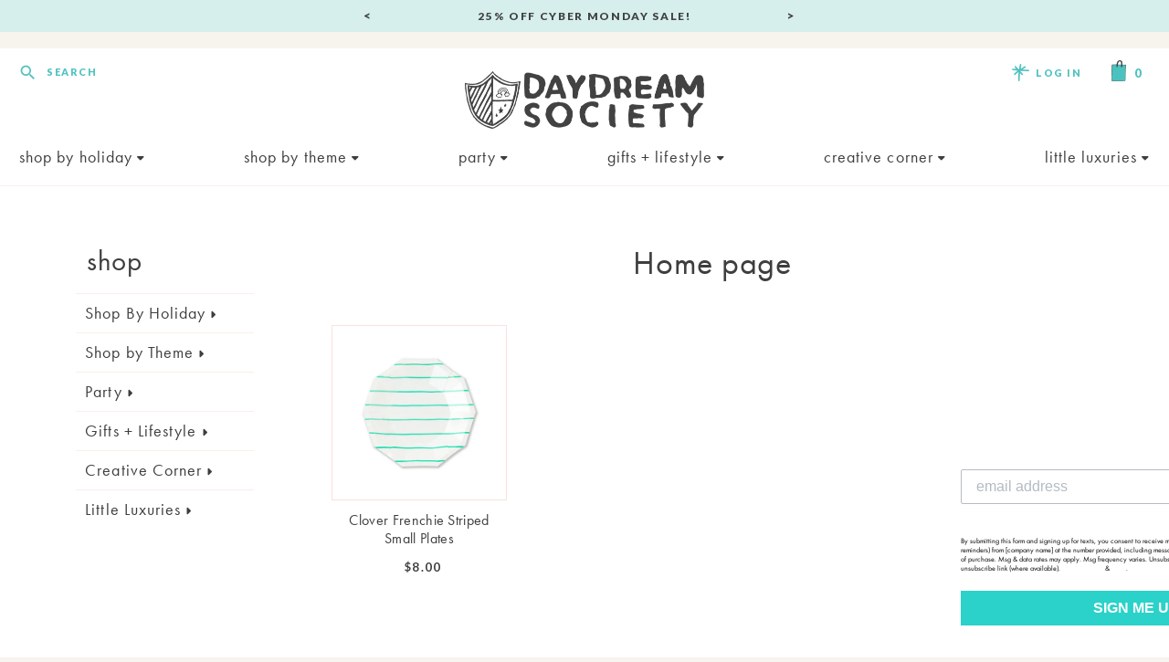

--- FILE ---
content_type: text/html; charset=utf-8
request_url: https://daydreamsociety.com/collections/frontpage
body_size: 21562
content:
<!doctype html>
<html lang="en">
	<head>

		<meta name="google-site-verification" content="Pgejooh_OR9MKmIrMhSZAPSfF7Cgizmw41cK9sw6CWA" />
		<meta charset="utf-8" />
		<meta name="description" content="Daydream Society" />
		<meta name="viewport" content="width=device-width, initial-scale=1.0" />
		<meta name="theme-color" content="#51c2bf" /> 

		<link rel="canonical" href="https://daydreamsociety.com/collections/frontpage" />
		<link rel="shortcut icon" href="//daydreamsociety.com/cdn/shop/t/12/assets/favicon.png?v=130232176739323763751717109127" type="image/png" />

		<title>Home page &ndash; Daydream Society</title>

		<link href="//daydreamsociety.com/cdn/shop/t/12/assets/styles.css?v=171591350554247573811717109399" rel="stylesheet" type="text/css" media="all" />


<link rel="preconnect" href="https://fonts.googleapis.com">
<link rel="preconnect" href="https://fonts.gstatic.com" crossorigin>
<link href="https://fonts.googleapis.com/css2?family=Lato:wght@400;700;900&display=swap" rel="stylesheet">


<link rel="stylesheet" href="https://use.typekit.net/kkd6tcj.css">


  

<link href="" rel="stylesheet" type="text/css" media="all" />


<script src="https://kit.fontawesome.com/1b621e1ebd.js" crossorigin="anonymous"></script>


<link href="https://fonts.googleapis.com/icon?family=Material+Icons" rel="stylesheet" type="text/css" media="all" />




		
		
		<script src="//ajax.googleapis.com/ajax/libs/jquery/1.9.1/jquery.min.js" type="text/javascript"></script>
		<script src="//daydreamsociety.com/cdn/shop/t/12/assets/jquery.bxslider.min.js?v=43813546433208322651717109127" type="text/javascript"></script>

		

<meta property="og:site_name" content="Daydream Society">
<meta property="og:url" content="https://daydreamsociety.com/collections/frontpage">
<meta property="og:title" content="Home page">
<meta property="og:type" content="product.group">
<meta property="og:description" content="Making everyday moments even more magical. shop our assortment of children&#39;s party goods + gifts designed in collaboration with independent artists, including plates, napkins, cups, garlands, temporary tattoos, and stickers!"><meta property="og:image" content="http://daydreamsociety.com/cdn/shop/files/footer-logo_2x_e69ec607-4663-4f2e-a8de-95221230b54e.png?v=1670813604">
  <meta property="og:image:secure_url" content="https://daydreamsociety.com/cdn/shop/files/footer-logo_2x_e69ec607-4663-4f2e-a8de-95221230b54e.png?v=1670813604">
  <meta property="og:image:width" content="1200">
  <meta property="og:image:height" content="628"><meta name="twitter:card" content="summary_large_image">
<meta name="twitter:title" content="Home page">
<meta name="twitter:description" content="Making everyday moments even more magical. shop our assortment of children&#39;s party goods + gifts designed in collaboration with independent artists, including plates, napkins, cups, garlands, temporary tattoos, and stickers!">


<script type="application/ld+json">
  {
    "@context": "http://schema.org",
    "@type": "Organization",
    "name": "Daydream Society",
    "logo": "https:\/\/daydreamsociety.com\/cdn\/shop\/t\/12\/assets\/logo_2x.png?v=124947194856607492201717109127",
    "sameAs": [
      "https:\/\/www.facebook.com\/daydream.society\/",
      "https:\/\/www.instagram.com\/daydream.society\/",
      "https:\/\/www.pinterest.com\/daydreamsociety\/"
    ],
    "url": "https:\/\/daydreamsociety.com"
  }
</script>

		<script>window.performance && window.performance.mark && window.performance.mark('shopify.content_for_header.start');</script><meta name="google-site-verification" content="fY69ALs54o37LYialw5KX8F3QnZ_Cuyo30OmIN72SR0">
<meta name="facebook-domain-verification" content="dw416qt5xwzhm6ly1zquszbldtq22m">
<meta name="facebook-domain-verification" content="j4oo3uza9qy6jcjgtjz4uswgim0y4l">
<meta id="shopify-digital-wallet" name="shopify-digital-wallet" content="/21104965/digital_wallets/dialog">
<meta name="shopify-checkout-api-token" content="6066ccacb5c5fb90867420d83875c0bc">
<link rel="alternate" type="application/atom+xml" title="Feed" href="/collections/frontpage.atom" />
<link rel="alternate" type="application/json+oembed" href="https://daydreamsociety.com/collections/frontpage.oembed">
<script async="async" src="/checkouts/internal/preloads.js?locale=en-US"></script>
<link rel="preconnect" href="https://shop.app" crossorigin="anonymous">
<script async="async" src="https://shop.app/checkouts/internal/preloads.js?locale=en-US&shop_id=21104965" crossorigin="anonymous"></script>
<script id="apple-pay-shop-capabilities" type="application/json">{"shopId":21104965,"countryCode":"US","currencyCode":"USD","merchantCapabilities":["supports3DS"],"merchantId":"gid:\/\/shopify\/Shop\/21104965","merchantName":"Daydream Society","requiredBillingContactFields":["postalAddress","email"],"requiredShippingContactFields":["postalAddress","email"],"shippingType":"shipping","supportedNetworks":["visa","masterCard","amex","discover","elo","jcb"],"total":{"type":"pending","label":"Daydream Society","amount":"1.00"},"shopifyPaymentsEnabled":true,"supportsSubscriptions":true}</script>
<script id="shopify-features" type="application/json">{"accessToken":"6066ccacb5c5fb90867420d83875c0bc","betas":["rich-media-storefront-analytics"],"domain":"daydreamsociety.com","predictiveSearch":true,"shopId":21104965,"locale":"en"}</script>
<script>var Shopify = Shopify || {};
Shopify.shop = "daydream-society-party-goods.myshopify.com";
Shopify.locale = "en";
Shopify.currency = {"active":"USD","rate":"1.0"};
Shopify.country = "US";
Shopify.theme = {"name":"Daydream Society (RTE image overflow)","id":130047574131,"schema_name":"Daydream Society","schema_version":"June 2023","theme_store_id":null,"role":"main"};
Shopify.theme.handle = "null";
Shopify.theme.style = {"id":null,"handle":null};
Shopify.cdnHost = "daydreamsociety.com/cdn";
Shopify.routes = Shopify.routes || {};
Shopify.routes.root = "/";</script>
<script type="module">!function(o){(o.Shopify=o.Shopify||{}).modules=!0}(window);</script>
<script>!function(o){function n(){var o=[];function n(){o.push(Array.prototype.slice.apply(arguments))}return n.q=o,n}var t=o.Shopify=o.Shopify||{};t.loadFeatures=n(),t.autoloadFeatures=n()}(window);</script>
<script>
  window.ShopifyPay = window.ShopifyPay || {};
  window.ShopifyPay.apiHost = "shop.app\/pay";
  window.ShopifyPay.redirectState = null;
</script>
<script id="shop-js-analytics" type="application/json">{"pageType":"collection"}</script>
<script defer="defer" async type="module" src="//daydreamsociety.com/cdn/shopifycloud/shop-js/modules/v2/client.init-shop-cart-sync_D0dqhulL.en.esm.js"></script>
<script defer="defer" async type="module" src="//daydreamsociety.com/cdn/shopifycloud/shop-js/modules/v2/chunk.common_CpVO7qML.esm.js"></script>
<script type="module">
  await import("//daydreamsociety.com/cdn/shopifycloud/shop-js/modules/v2/client.init-shop-cart-sync_D0dqhulL.en.esm.js");
await import("//daydreamsociety.com/cdn/shopifycloud/shop-js/modules/v2/chunk.common_CpVO7qML.esm.js");

  window.Shopify.SignInWithShop?.initShopCartSync?.({"fedCMEnabled":true,"windoidEnabled":true});

</script>
<script>
  window.Shopify = window.Shopify || {};
  if (!window.Shopify.featureAssets) window.Shopify.featureAssets = {};
  window.Shopify.featureAssets['shop-js'] = {"shop-cart-sync":["modules/v2/client.shop-cart-sync_D9bwt38V.en.esm.js","modules/v2/chunk.common_CpVO7qML.esm.js"],"init-fed-cm":["modules/v2/client.init-fed-cm_BJ8NPuHe.en.esm.js","modules/v2/chunk.common_CpVO7qML.esm.js"],"init-shop-email-lookup-coordinator":["modules/v2/client.init-shop-email-lookup-coordinator_pVrP2-kG.en.esm.js","modules/v2/chunk.common_CpVO7qML.esm.js"],"shop-cash-offers":["modules/v2/client.shop-cash-offers_CNh7FWN-.en.esm.js","modules/v2/chunk.common_CpVO7qML.esm.js","modules/v2/chunk.modal_DKF6x0Jh.esm.js"],"init-shop-cart-sync":["modules/v2/client.init-shop-cart-sync_D0dqhulL.en.esm.js","modules/v2/chunk.common_CpVO7qML.esm.js"],"init-windoid":["modules/v2/client.init-windoid_DaoAelzT.en.esm.js","modules/v2/chunk.common_CpVO7qML.esm.js"],"shop-toast-manager":["modules/v2/client.shop-toast-manager_1DND8Tac.en.esm.js","modules/v2/chunk.common_CpVO7qML.esm.js"],"pay-button":["modules/v2/client.pay-button_CFeQi1r6.en.esm.js","modules/v2/chunk.common_CpVO7qML.esm.js"],"shop-button":["modules/v2/client.shop-button_Ca94MDdQ.en.esm.js","modules/v2/chunk.common_CpVO7qML.esm.js"],"shop-login-button":["modules/v2/client.shop-login-button_DPYNfp1Z.en.esm.js","modules/v2/chunk.common_CpVO7qML.esm.js","modules/v2/chunk.modal_DKF6x0Jh.esm.js"],"avatar":["modules/v2/client.avatar_BTnouDA3.en.esm.js"],"shop-follow-button":["modules/v2/client.shop-follow-button_BMKh4nJE.en.esm.js","modules/v2/chunk.common_CpVO7qML.esm.js","modules/v2/chunk.modal_DKF6x0Jh.esm.js"],"init-customer-accounts-sign-up":["modules/v2/client.init-customer-accounts-sign-up_CJXi5kRN.en.esm.js","modules/v2/client.shop-login-button_DPYNfp1Z.en.esm.js","modules/v2/chunk.common_CpVO7qML.esm.js","modules/v2/chunk.modal_DKF6x0Jh.esm.js"],"init-shop-for-new-customer-accounts":["modules/v2/client.init-shop-for-new-customer-accounts_BoBxkgWu.en.esm.js","modules/v2/client.shop-login-button_DPYNfp1Z.en.esm.js","modules/v2/chunk.common_CpVO7qML.esm.js","modules/v2/chunk.modal_DKF6x0Jh.esm.js"],"init-customer-accounts":["modules/v2/client.init-customer-accounts_DCuDTzpR.en.esm.js","modules/v2/client.shop-login-button_DPYNfp1Z.en.esm.js","modules/v2/chunk.common_CpVO7qML.esm.js","modules/v2/chunk.modal_DKF6x0Jh.esm.js"],"checkout-modal":["modules/v2/client.checkout-modal_U_3e4VxF.en.esm.js","modules/v2/chunk.common_CpVO7qML.esm.js","modules/v2/chunk.modal_DKF6x0Jh.esm.js"],"lead-capture":["modules/v2/client.lead-capture_DEgn0Z8u.en.esm.js","modules/v2/chunk.common_CpVO7qML.esm.js","modules/v2/chunk.modal_DKF6x0Jh.esm.js"],"shop-login":["modules/v2/client.shop-login_CoM5QKZ_.en.esm.js","modules/v2/chunk.common_CpVO7qML.esm.js","modules/v2/chunk.modal_DKF6x0Jh.esm.js"],"payment-terms":["modules/v2/client.payment-terms_BmrqWn8r.en.esm.js","modules/v2/chunk.common_CpVO7qML.esm.js","modules/v2/chunk.modal_DKF6x0Jh.esm.js"]};
</script>
<script>(function() {
  var isLoaded = false;
  function asyncLoad() {
    if (isLoaded) return;
    isLoaded = true;
    var urls = ["https:\/\/load.csell.co\/assets\/js\/cross-sell.js?shop=daydream-society-party-goods.myshopify.com","https:\/\/load.csell.co\/assets\/v2\/js\/core\/xsell.js?shop=daydream-society-party-goods.myshopify.com","https:\/\/dr4qe3ddw9y32.cloudfront.net\/awin-shopify-integration-code.js?aid=120942\u0026v=shopifyApp_5.2.3\u0026ts=1761584814611\u0026shop=daydream-society-party-goods.myshopify.com"];
    for (var i = 0; i < urls.length; i++) {
      var s = document.createElement('script');
      s.type = 'text/javascript';
      s.async = true;
      s.src = urls[i];
      var x = document.getElementsByTagName('script')[0];
      x.parentNode.insertBefore(s, x);
    }
  };
  if(window.attachEvent) {
    window.attachEvent('onload', asyncLoad);
  } else {
    window.addEventListener('load', asyncLoad, false);
  }
})();</script>
<script id="__st">var __st={"a":21104965,"offset":-18000,"reqid":"d4a70adf-4b37-41b2-bf57-61f144a04093-1764626021","pageurl":"daydreamsociety.com\/collections\/frontpage","u":"d879de15ac61","p":"collection","rtyp":"collection","rid":444548804};</script>
<script>window.ShopifyPaypalV4VisibilityTracking = true;</script>
<script id="captcha-bootstrap">!function(){'use strict';const t='contact',e='account',n='new_comment',o=[[t,t],['blogs',n],['comments',n],[t,'customer']],c=[[e,'customer_login'],[e,'guest_login'],[e,'recover_customer_password'],[e,'create_customer']],r=t=>t.map((([t,e])=>`form[action*='/${t}']:not([data-nocaptcha='true']) input[name='form_type'][value='${e}']`)).join(','),a=t=>()=>t?[...document.querySelectorAll(t)].map((t=>t.form)):[];function s(){const t=[...o],e=r(t);return a(e)}const i='password',u='form_key',d=['recaptcha-v3-token','g-recaptcha-response','h-captcha-response',i],f=()=>{try{return window.sessionStorage}catch{return}},m='__shopify_v',_=t=>t.elements[u];function p(t,e,n=!1){try{const o=window.sessionStorage,c=JSON.parse(o.getItem(e)),{data:r}=function(t){const{data:e,action:n}=t;return t[m]||n?{data:e,action:n}:{data:t,action:n}}(c);for(const[e,n]of Object.entries(r))t.elements[e]&&(t.elements[e].value=n);n&&o.removeItem(e)}catch(o){console.error('form repopulation failed',{error:o})}}const l='form_type',E='cptcha';function T(t){t.dataset[E]=!0}const w=window,h=w.document,L='Shopify',v='ce_forms',y='captcha';let A=!1;((t,e)=>{const n=(g='f06e6c50-85a8-45c8-87d0-21a2b65856fe',I='https://cdn.shopify.com/shopifycloud/storefront-forms-hcaptcha/ce_storefront_forms_captcha_hcaptcha.v1.5.2.iife.js',D={infoText:'Protected by hCaptcha',privacyText:'Privacy',termsText:'Terms'},(t,e,n)=>{const o=w[L][v],c=o.bindForm;if(c)return c(t,g,e,D).then(n);var r;o.q.push([[t,g,e,D],n]),r=I,A||(h.body.append(Object.assign(h.createElement('script'),{id:'captcha-provider',async:!0,src:r})),A=!0)});var g,I,D;w[L]=w[L]||{},w[L][v]=w[L][v]||{},w[L][v].q=[],w[L][y]=w[L][y]||{},w[L][y].protect=function(t,e){n(t,void 0,e),T(t)},Object.freeze(w[L][y]),function(t,e,n,w,h,L){const[v,y,A,g]=function(t,e,n){const i=e?o:[],u=t?c:[],d=[...i,...u],f=r(d),m=r(i),_=r(d.filter((([t,e])=>n.includes(e))));return[a(f),a(m),a(_),s()]}(w,h,L),I=t=>{const e=t.target;return e instanceof HTMLFormElement?e:e&&e.form},D=t=>v().includes(t);t.addEventListener('submit',(t=>{const e=I(t);if(!e)return;const n=D(e)&&!e.dataset.hcaptchaBound&&!e.dataset.recaptchaBound,o=_(e),c=g().includes(e)&&(!o||!o.value);(n||c)&&t.preventDefault(),c&&!n&&(function(t){try{if(!f())return;!function(t){const e=f();if(!e)return;const n=_(t);if(!n)return;const o=n.value;o&&e.removeItem(o)}(t);const e=Array.from(Array(32),(()=>Math.random().toString(36)[2])).join('');!function(t,e){_(t)||t.append(Object.assign(document.createElement('input'),{type:'hidden',name:u})),t.elements[u].value=e}(t,e),function(t,e){const n=f();if(!n)return;const o=[...t.querySelectorAll(`input[type='${i}']`)].map((({name:t})=>t)),c=[...d,...o],r={};for(const[a,s]of new FormData(t).entries())c.includes(a)||(r[a]=s);n.setItem(e,JSON.stringify({[m]:1,action:t.action,data:r}))}(t,e)}catch(e){console.error('failed to persist form',e)}}(e),e.submit())}));const S=(t,e)=>{t&&!t.dataset[E]&&(n(t,e.some((e=>e===t))),T(t))};for(const o of['focusin','change'])t.addEventListener(o,(t=>{const e=I(t);D(e)&&S(e,y())}));const B=e.get('form_key'),M=e.get(l),P=B&&M;t.addEventListener('DOMContentLoaded',(()=>{const t=y();if(P)for(const e of t)e.elements[l].value===M&&p(e,B);[...new Set([...A(),...v().filter((t=>'true'===t.dataset.shopifyCaptcha))])].forEach((e=>S(e,t)))}))}(h,new URLSearchParams(w.location.search),n,t,e,['guest_login'])})(!0,!0)}();</script>
<script integrity="sha256-52AcMU7V7pcBOXWImdc/TAGTFKeNjmkeM1Pvks/DTgc=" data-source-attribution="shopify.loadfeatures" defer="defer" src="//daydreamsociety.com/cdn/shopifycloud/storefront/assets/storefront/load_feature-81c60534.js" crossorigin="anonymous"></script>
<script crossorigin="anonymous" defer="defer" src="//daydreamsociety.com/cdn/shopifycloud/storefront/assets/shopify_pay/storefront-65b4c6d7.js?v=20250812"></script>
<script data-source-attribution="shopify.dynamic_checkout.dynamic.init">var Shopify=Shopify||{};Shopify.PaymentButton=Shopify.PaymentButton||{isStorefrontPortableWallets:!0,init:function(){window.Shopify.PaymentButton.init=function(){};var t=document.createElement("script");t.src="https://daydreamsociety.com/cdn/shopifycloud/portable-wallets/latest/portable-wallets.en.js",t.type="module",document.head.appendChild(t)}};
</script>
<script data-source-attribution="shopify.dynamic_checkout.buyer_consent">
  function portableWalletsHideBuyerConsent(e){var t=document.getElementById("shopify-buyer-consent"),n=document.getElementById("shopify-subscription-policy-button");t&&n&&(t.classList.add("hidden"),t.setAttribute("aria-hidden","true"),n.removeEventListener("click",e))}function portableWalletsShowBuyerConsent(e){var t=document.getElementById("shopify-buyer-consent"),n=document.getElementById("shopify-subscription-policy-button");t&&n&&(t.classList.remove("hidden"),t.removeAttribute("aria-hidden"),n.addEventListener("click",e))}window.Shopify?.PaymentButton&&(window.Shopify.PaymentButton.hideBuyerConsent=portableWalletsHideBuyerConsent,window.Shopify.PaymentButton.showBuyerConsent=portableWalletsShowBuyerConsent);
</script>
<script data-source-attribution="shopify.dynamic_checkout.cart.bootstrap">document.addEventListener("DOMContentLoaded",(function(){function t(){return document.querySelector("shopify-accelerated-checkout-cart, shopify-accelerated-checkout")}if(t())Shopify.PaymentButton.init();else{new MutationObserver((function(e,n){t()&&(Shopify.PaymentButton.init(),n.disconnect())})).observe(document.body,{childList:!0,subtree:!0})}}));
</script>
<link id="shopify-accelerated-checkout-styles" rel="stylesheet" media="screen" href="https://daydreamsociety.com/cdn/shopifycloud/portable-wallets/latest/accelerated-checkout-backwards-compat.css" crossorigin="anonymous">
<style id="shopify-accelerated-checkout-cart">
        #shopify-buyer-consent {
  margin-top: 1em;
  display: inline-block;
  width: 100%;
}

#shopify-buyer-consent.hidden {
  display: none;
}

#shopify-subscription-policy-button {
  background: none;
  border: none;
  padding: 0;
  text-decoration: underline;
  font-size: inherit;
  cursor: pointer;
}

#shopify-subscription-policy-button::before {
  box-shadow: none;
}

      </style>

<script>window.performance && window.performance.mark && window.performance.mark('shopify.content_for_header.end');</script>
	


    

    
  
<!--Gem_Page_Header_Script-->
    


<!--End_Gem_Page_Header_Script-->
<!-- BEGIN app block: shopify://apps/klaviyo-email-marketing-sms/blocks/klaviyo-onsite-embed/2632fe16-c075-4321-a88b-50b567f42507 -->












  <script async src="https://static.klaviyo.com/onsite/js/M2ZDr3/klaviyo.js?company_id=M2ZDr3"></script>
  <script>!function(){if(!window.klaviyo){window._klOnsite=window._klOnsite||[];try{window.klaviyo=new Proxy({},{get:function(n,i){return"push"===i?function(){var n;(n=window._klOnsite).push.apply(n,arguments)}:function(){for(var n=arguments.length,o=new Array(n),w=0;w<n;w++)o[w]=arguments[w];var t="function"==typeof o[o.length-1]?o.pop():void 0,e=new Promise((function(n){window._klOnsite.push([i].concat(o,[function(i){t&&t(i),n(i)}]))}));return e}}})}catch(n){window.klaviyo=window.klaviyo||[],window.klaviyo.push=function(){var n;(n=window._klOnsite).push.apply(n,arguments)}}}}();</script>

  




  <script>
    window.klaviyoReviewsProductDesignMode = false
  </script>







<!-- END app block --><link href="https://monorail-edge.shopifysvc.com" rel="dns-prefetch">
<script>(function(){if ("sendBeacon" in navigator && "performance" in window) {try {var session_token_from_headers = performance.getEntriesByType('navigation')[0].serverTiming.find(x => x.name == '_s').description;} catch {var session_token_from_headers = undefined;}var session_cookie_matches = document.cookie.match(/_shopify_s=([^;]*)/);var session_token_from_cookie = session_cookie_matches && session_cookie_matches.length === 2 ? session_cookie_matches[1] : "";var session_token = session_token_from_headers || session_token_from_cookie || "";function handle_abandonment_event(e) {var entries = performance.getEntries().filter(function(entry) {return /monorail-edge.shopifysvc.com/.test(entry.name);});if (!window.abandonment_tracked && entries.length === 0) {window.abandonment_tracked = true;var currentMs = Date.now();var navigation_start = performance.timing.navigationStart;var payload = {shop_id: 21104965,url: window.location.href,navigation_start,duration: currentMs - navigation_start,session_token,page_type: "collection"};window.navigator.sendBeacon("https://monorail-edge.shopifysvc.com/v1/produce", JSON.stringify({schema_id: "online_store_buyer_site_abandonment/1.1",payload: payload,metadata: {event_created_at_ms: currentMs,event_sent_at_ms: currentMs}}));}}window.addEventListener('pagehide', handle_abandonment_event);}}());</script>
<script id="web-pixels-manager-setup">(function e(e,d,r,n,o){if(void 0===o&&(o={}),!Boolean(null===(a=null===(i=window.Shopify)||void 0===i?void 0:i.analytics)||void 0===a?void 0:a.replayQueue)){var i,a;window.Shopify=window.Shopify||{};var t=window.Shopify;t.analytics=t.analytics||{};var s=t.analytics;s.replayQueue=[],s.publish=function(e,d,r){return s.replayQueue.push([e,d,r]),!0};try{self.performance.mark("wpm:start")}catch(e){}var l=function(){var e={modern:/Edge?\/(1{2}[4-9]|1[2-9]\d|[2-9]\d{2}|\d{4,})\.\d+(\.\d+|)|Firefox\/(1{2}[4-9]|1[2-9]\d|[2-9]\d{2}|\d{4,})\.\d+(\.\d+|)|Chrom(ium|e)\/(9{2}|\d{3,})\.\d+(\.\d+|)|(Maci|X1{2}).+ Version\/(15\.\d+|(1[6-9]|[2-9]\d|\d{3,})\.\d+)([,.]\d+|)( \(\w+\)|)( Mobile\/\w+|) Safari\/|Chrome.+OPR\/(9{2}|\d{3,})\.\d+\.\d+|(CPU[ +]OS|iPhone[ +]OS|CPU[ +]iPhone|CPU IPhone OS|CPU iPad OS)[ +]+(15[._]\d+|(1[6-9]|[2-9]\d|\d{3,})[._]\d+)([._]\d+|)|Android:?[ /-](13[3-9]|1[4-9]\d|[2-9]\d{2}|\d{4,})(\.\d+|)(\.\d+|)|Android.+Firefox\/(13[5-9]|1[4-9]\d|[2-9]\d{2}|\d{4,})\.\d+(\.\d+|)|Android.+Chrom(ium|e)\/(13[3-9]|1[4-9]\d|[2-9]\d{2}|\d{4,})\.\d+(\.\d+|)|SamsungBrowser\/([2-9]\d|\d{3,})\.\d+/,legacy:/Edge?\/(1[6-9]|[2-9]\d|\d{3,})\.\d+(\.\d+|)|Firefox\/(5[4-9]|[6-9]\d|\d{3,})\.\d+(\.\d+|)|Chrom(ium|e)\/(5[1-9]|[6-9]\d|\d{3,})\.\d+(\.\d+|)([\d.]+$|.*Safari\/(?![\d.]+ Edge\/[\d.]+$))|(Maci|X1{2}).+ Version\/(10\.\d+|(1[1-9]|[2-9]\d|\d{3,})\.\d+)([,.]\d+|)( \(\w+\)|)( Mobile\/\w+|) Safari\/|Chrome.+OPR\/(3[89]|[4-9]\d|\d{3,})\.\d+\.\d+|(CPU[ +]OS|iPhone[ +]OS|CPU[ +]iPhone|CPU IPhone OS|CPU iPad OS)[ +]+(10[._]\d+|(1[1-9]|[2-9]\d|\d{3,})[._]\d+)([._]\d+|)|Android:?[ /-](13[3-9]|1[4-9]\d|[2-9]\d{2}|\d{4,})(\.\d+|)(\.\d+|)|Mobile Safari.+OPR\/([89]\d|\d{3,})\.\d+\.\d+|Android.+Firefox\/(13[5-9]|1[4-9]\d|[2-9]\d{2}|\d{4,})\.\d+(\.\d+|)|Android.+Chrom(ium|e)\/(13[3-9]|1[4-9]\d|[2-9]\d{2}|\d{4,})\.\d+(\.\d+|)|Android.+(UC? ?Browser|UCWEB|U3)[ /]?(15\.([5-9]|\d{2,})|(1[6-9]|[2-9]\d|\d{3,})\.\d+)\.\d+|SamsungBrowser\/(5\.\d+|([6-9]|\d{2,})\.\d+)|Android.+MQ{2}Browser\/(14(\.(9|\d{2,})|)|(1[5-9]|[2-9]\d|\d{3,})(\.\d+|))(\.\d+|)|K[Aa][Ii]OS\/(3\.\d+|([4-9]|\d{2,})\.\d+)(\.\d+|)/},d=e.modern,r=e.legacy,n=navigator.userAgent;return n.match(d)?"modern":n.match(r)?"legacy":"unknown"}(),u="modern"===l?"modern":"legacy",c=(null!=n?n:{modern:"",legacy:""})[u],f=function(e){return[e.baseUrl,"/wpm","/b",e.hashVersion,"modern"===e.buildTarget?"m":"l",".js"].join("")}({baseUrl:d,hashVersion:r,buildTarget:u}),m=function(e){var d=e.version,r=e.bundleTarget,n=e.surface,o=e.pageUrl,i=e.monorailEndpoint;return{emit:function(e){var a=e.status,t=e.errorMsg,s=(new Date).getTime(),l=JSON.stringify({metadata:{event_sent_at_ms:s},events:[{schema_id:"web_pixels_manager_load/3.1",payload:{version:d,bundle_target:r,page_url:o,status:a,surface:n,error_msg:t},metadata:{event_created_at_ms:s}}]});if(!i)return console&&console.warn&&console.warn("[Web Pixels Manager] No Monorail endpoint provided, skipping logging."),!1;try{return self.navigator.sendBeacon.bind(self.navigator)(i,l)}catch(e){}var u=new XMLHttpRequest;try{return u.open("POST",i,!0),u.setRequestHeader("Content-Type","text/plain"),u.send(l),!0}catch(e){return console&&console.warn&&console.warn("[Web Pixels Manager] Got an unhandled error while logging to Monorail."),!1}}}}({version:r,bundleTarget:l,surface:e.surface,pageUrl:self.location.href,monorailEndpoint:e.monorailEndpoint});try{o.browserTarget=l,function(e){var d=e.src,r=e.async,n=void 0===r||r,o=e.onload,i=e.onerror,a=e.sri,t=e.scriptDataAttributes,s=void 0===t?{}:t,l=document.createElement("script"),u=document.querySelector("head"),c=document.querySelector("body");if(l.async=n,l.src=d,a&&(l.integrity=a,l.crossOrigin="anonymous"),s)for(var f in s)if(Object.prototype.hasOwnProperty.call(s,f))try{l.dataset[f]=s[f]}catch(e){}if(o&&l.addEventListener("load",o),i&&l.addEventListener("error",i),u)u.appendChild(l);else{if(!c)throw new Error("Did not find a head or body element to append the script");c.appendChild(l)}}({src:f,async:!0,onload:function(){if(!function(){var e,d;return Boolean(null===(d=null===(e=window.Shopify)||void 0===e?void 0:e.analytics)||void 0===d?void 0:d.initialized)}()){var d=window.webPixelsManager.init(e)||void 0;if(d){var r=window.Shopify.analytics;r.replayQueue.forEach((function(e){var r=e[0],n=e[1],o=e[2];d.publishCustomEvent(r,n,o)})),r.replayQueue=[],r.publish=d.publishCustomEvent,r.visitor=d.visitor,r.initialized=!0}}},onerror:function(){return m.emit({status:"failed",errorMsg:"".concat(f," has failed to load")})},sri:function(e){var d=/^sha384-[A-Za-z0-9+/=]+$/;return"string"==typeof e&&d.test(e)}(c)?c:"",scriptDataAttributes:o}),m.emit({status:"loading"})}catch(e){m.emit({status:"failed",errorMsg:(null==e?void 0:e.message)||"Unknown error"})}}})({shopId: 21104965,storefrontBaseUrl: "https://daydreamsociety.com",extensionsBaseUrl: "https://extensions.shopifycdn.com/cdn/shopifycloud/web-pixels-manager",monorailEndpoint: "https://monorail-edge.shopifysvc.com/unstable/produce_batch",surface: "storefront-renderer",enabledBetaFlags: ["2dca8a86"],webPixelsConfigList: [{"id":"1355874419","configuration":"{\"advertiserId\":\"120942\",\"shopDomain\":\"daydream-society-party-goods.myshopify.com\",\"appVersion\":\"shopifyApp_5.2.3\"}","eventPayloadVersion":"v1","runtimeContext":"STRICT","scriptVersion":"12028261640958a57505ca3bca7d4e66","type":"APP","apiClientId":2887701,"privacyPurposes":["ANALYTICS","MARKETING"],"dataSharingAdjustments":{"protectedCustomerApprovalScopes":["read_customer_personal_data"]}},{"id":"418447475","configuration":"{\"config\":\"{\\\"pixel_id\\\":\\\"G-LL3D291RVX\\\",\\\"target_country\\\":\\\"US\\\",\\\"gtag_events\\\":[{\\\"type\\\":\\\"search\\\",\\\"action_label\\\":[\\\"G-LL3D291RVX\\\",\\\"AW-829381507\\\/dB7NCL2ixpIBEIO3vYsD\\\"]},{\\\"type\\\":\\\"begin_checkout\\\",\\\"action_label\\\":[\\\"G-LL3D291RVX\\\",\\\"AW-829381507\\\/HztqCLqixpIBEIO3vYsD\\\"]},{\\\"type\\\":\\\"view_item\\\",\\\"action_label\\\":[\\\"G-LL3D291RVX\\\",\\\"AW-829381507\\\/xIUSCLyhxpIBEIO3vYsD\\\",\\\"MC-91BDJ4S2K7\\\"]},{\\\"type\\\":\\\"purchase\\\",\\\"action_label\\\":[\\\"G-LL3D291RVX\\\",\\\"AW-829381507\\\/mjOlCLmhxpIBEIO3vYsD\\\",\\\"MC-91BDJ4S2K7\\\"]},{\\\"type\\\":\\\"page_view\\\",\\\"action_label\\\":[\\\"G-LL3D291RVX\\\",\\\"AW-829381507\\\/klGrCLahxpIBEIO3vYsD\\\",\\\"MC-91BDJ4S2K7\\\"]},{\\\"type\\\":\\\"add_payment_info\\\",\\\"action_label\\\":[\\\"G-LL3D291RVX\\\",\\\"AW-829381507\\\/OdIsCMCixpIBEIO3vYsD\\\"]},{\\\"type\\\":\\\"add_to_cart\\\",\\\"action_label\\\":[\\\"G-LL3D291RVX\\\",\\\"AW-829381507\\\/jyjBCL-hxpIBEIO3vYsD\\\"]}],\\\"enable_monitoring_mode\\\":false}\"}","eventPayloadVersion":"v1","runtimeContext":"OPEN","scriptVersion":"b2a88bafab3e21179ed38636efcd8a93","type":"APP","apiClientId":1780363,"privacyPurposes":[],"dataSharingAdjustments":{"protectedCustomerApprovalScopes":["read_customer_address","read_customer_email","read_customer_name","read_customer_personal_data","read_customer_phone"]}},{"id":"47054963","configuration":"{\"tagID\":\"2612875720301\"}","eventPayloadVersion":"v1","runtimeContext":"STRICT","scriptVersion":"18031546ee651571ed29edbe71a3550b","type":"APP","apiClientId":3009811,"privacyPurposes":["ANALYTICS","MARKETING","SALE_OF_DATA"],"dataSharingAdjustments":{"protectedCustomerApprovalScopes":["read_customer_address","read_customer_email","read_customer_name","read_customer_personal_data","read_customer_phone"]}},{"id":"52101235","eventPayloadVersion":"v1","runtimeContext":"LAX","scriptVersion":"1","type":"CUSTOM","privacyPurposes":["MARKETING"],"name":"Meta pixel (migrated)"},{"id":"shopify-app-pixel","configuration":"{}","eventPayloadVersion":"v1","runtimeContext":"STRICT","scriptVersion":"0450","apiClientId":"shopify-pixel","type":"APP","privacyPurposes":["ANALYTICS","MARKETING"]},{"id":"shopify-custom-pixel","eventPayloadVersion":"v1","runtimeContext":"LAX","scriptVersion":"0450","apiClientId":"shopify-pixel","type":"CUSTOM","privacyPurposes":["ANALYTICS","MARKETING"]}],isMerchantRequest: false,initData: {"shop":{"name":"Daydream Society","paymentSettings":{"currencyCode":"USD"},"myshopifyDomain":"daydream-society-party-goods.myshopify.com","countryCode":"US","storefrontUrl":"https:\/\/daydreamsociety.com"},"customer":null,"cart":null,"checkout":null,"productVariants":[],"purchasingCompany":null},},"https://daydreamsociety.com/cdn","ae1676cfwd2530674p4253c800m34e853cb",{"modern":"","legacy":""},{"shopId":"21104965","storefrontBaseUrl":"https:\/\/daydreamsociety.com","extensionBaseUrl":"https:\/\/extensions.shopifycdn.com\/cdn\/shopifycloud\/web-pixels-manager","surface":"storefront-renderer","enabledBetaFlags":"[\"2dca8a86\"]","isMerchantRequest":"false","hashVersion":"ae1676cfwd2530674p4253c800m34e853cb","publish":"custom","events":"[[\"page_viewed\",{}],[\"collection_viewed\",{\"collection\":{\"id\":\"444548804\",\"title\":\"Home page\",\"productVariants\":[{\"price\":{\"amount\":8.0,\"currencyCode\":\"USD\"},\"product\":{\"title\":\"Clover Frenchie Striped Small Plates\",\"vendor\":\"Daydream Society\",\"id\":\"6783872565363\",\"untranslatedTitle\":\"Clover Frenchie Striped Small Plates\",\"url\":\"\/products\/clover-frenchie-striped-small-plates\",\"type\":\"Wholesale\"},\"id\":\"39896969379955\",\"image\":{\"src\":\"\/\/daydreamsociety.com\/cdn\/shop\/products\/Jollity-CO-Frenchie-Striped-Small-Plate-Clover_e804eec3-d33d-406d-9328-b370424171bd.png?v=1710258150\"},\"sku\":\"1037-CR-01\",\"title\":\"Default Title\",\"untranslatedTitle\":\"Default Title\"}]}}]]"});</script><script>
  window.ShopifyAnalytics = window.ShopifyAnalytics || {};
  window.ShopifyAnalytics.meta = window.ShopifyAnalytics.meta || {};
  window.ShopifyAnalytics.meta.currency = 'USD';
  var meta = {"products":[{"id":6783872565363,"gid":"gid:\/\/shopify\/Product\/6783872565363","vendor":"Daydream Society","type":"Wholesale","variants":[{"id":39896969379955,"price":800,"name":"Clover Frenchie Striped Small Plates","public_title":null,"sku":"1037-CR-01"}],"remote":false}],"page":{"pageType":"collection","resourceType":"collection","resourceId":444548804}};
  for (var attr in meta) {
    window.ShopifyAnalytics.meta[attr] = meta[attr];
  }
</script>
<script class="analytics">
  (function () {
    var customDocumentWrite = function(content) {
      var jquery = null;

      if (window.jQuery) {
        jquery = window.jQuery;
      } else if (window.Checkout && window.Checkout.$) {
        jquery = window.Checkout.$;
      }

      if (jquery) {
        jquery('body').append(content);
      }
    };

    var hasLoggedConversion = function(token) {
      if (token) {
        return document.cookie.indexOf('loggedConversion=' + token) !== -1;
      }
      return false;
    }

    var setCookieIfConversion = function(token) {
      if (token) {
        var twoMonthsFromNow = new Date(Date.now());
        twoMonthsFromNow.setMonth(twoMonthsFromNow.getMonth() + 2);

        document.cookie = 'loggedConversion=' + token + '; expires=' + twoMonthsFromNow;
      }
    }

    var trekkie = window.ShopifyAnalytics.lib = window.trekkie = window.trekkie || [];
    if (trekkie.integrations) {
      return;
    }
    trekkie.methods = [
      'identify',
      'page',
      'ready',
      'track',
      'trackForm',
      'trackLink'
    ];
    trekkie.factory = function(method) {
      return function() {
        var args = Array.prototype.slice.call(arguments);
        args.unshift(method);
        trekkie.push(args);
        return trekkie;
      };
    };
    for (var i = 0; i < trekkie.methods.length; i++) {
      var key = trekkie.methods[i];
      trekkie[key] = trekkie.factory(key);
    }
    trekkie.load = function(config) {
      trekkie.config = config || {};
      trekkie.config.initialDocumentCookie = document.cookie;
      var first = document.getElementsByTagName('script')[0];
      var script = document.createElement('script');
      script.type = 'text/javascript';
      script.onerror = function(e) {
        var scriptFallback = document.createElement('script');
        scriptFallback.type = 'text/javascript';
        scriptFallback.onerror = function(error) {
                var Monorail = {
      produce: function produce(monorailDomain, schemaId, payload) {
        var currentMs = new Date().getTime();
        var event = {
          schema_id: schemaId,
          payload: payload,
          metadata: {
            event_created_at_ms: currentMs,
            event_sent_at_ms: currentMs
          }
        };
        return Monorail.sendRequest("https://" + monorailDomain + "/v1/produce", JSON.stringify(event));
      },
      sendRequest: function sendRequest(endpointUrl, payload) {
        // Try the sendBeacon API
        if (window && window.navigator && typeof window.navigator.sendBeacon === 'function' && typeof window.Blob === 'function' && !Monorail.isIos12()) {
          var blobData = new window.Blob([payload], {
            type: 'text/plain'
          });

          if (window.navigator.sendBeacon(endpointUrl, blobData)) {
            return true;
          } // sendBeacon was not successful

        } // XHR beacon

        var xhr = new XMLHttpRequest();

        try {
          xhr.open('POST', endpointUrl);
          xhr.setRequestHeader('Content-Type', 'text/plain');
          xhr.send(payload);
        } catch (e) {
          console.log(e);
        }

        return false;
      },
      isIos12: function isIos12() {
        return window.navigator.userAgent.lastIndexOf('iPhone; CPU iPhone OS 12_') !== -1 || window.navigator.userAgent.lastIndexOf('iPad; CPU OS 12_') !== -1;
      }
    };
    Monorail.produce('monorail-edge.shopifysvc.com',
      'trekkie_storefront_load_errors/1.1',
      {shop_id: 21104965,
      theme_id: 130047574131,
      app_name: "storefront",
      context_url: window.location.href,
      source_url: "//daydreamsociety.com/cdn/s/trekkie.storefront.3c703df509f0f96f3237c9daa54e2777acf1a1dd.min.js"});

        };
        scriptFallback.async = true;
        scriptFallback.src = '//daydreamsociety.com/cdn/s/trekkie.storefront.3c703df509f0f96f3237c9daa54e2777acf1a1dd.min.js';
        first.parentNode.insertBefore(scriptFallback, first);
      };
      script.async = true;
      script.src = '//daydreamsociety.com/cdn/s/trekkie.storefront.3c703df509f0f96f3237c9daa54e2777acf1a1dd.min.js';
      first.parentNode.insertBefore(script, first);
    };
    trekkie.load(
      {"Trekkie":{"appName":"storefront","development":false,"defaultAttributes":{"shopId":21104965,"isMerchantRequest":null,"themeId":130047574131,"themeCityHash":"13622265193294010278","contentLanguage":"en","currency":"USD","eventMetadataId":"86e8386d-ff2f-4874-88f7-2048eee18aea"},"isServerSideCookieWritingEnabled":true,"monorailRegion":"shop_domain","enabledBetaFlags":["f0df213a"]},"Session Attribution":{},"S2S":{"facebookCapiEnabled":false,"source":"trekkie-storefront-renderer","apiClientId":580111}}
    );

    var loaded = false;
    trekkie.ready(function() {
      if (loaded) return;
      loaded = true;

      window.ShopifyAnalytics.lib = window.trekkie;

      var originalDocumentWrite = document.write;
      document.write = customDocumentWrite;
      try { window.ShopifyAnalytics.merchantGoogleAnalytics.call(this); } catch(error) {};
      document.write = originalDocumentWrite;

      window.ShopifyAnalytics.lib.page(null,{"pageType":"collection","resourceType":"collection","resourceId":444548804,"shopifyEmitted":true});

      var match = window.location.pathname.match(/checkouts\/(.+)\/(thank_you|post_purchase)/)
      var token = match? match[1]: undefined;
      if (!hasLoggedConversion(token)) {
        setCookieIfConversion(token);
        window.ShopifyAnalytics.lib.track("Viewed Product Category",{"currency":"USD","category":"Collection: frontpage","collectionName":"frontpage","collectionId":444548804,"nonInteraction":true},undefined,undefined,{"shopifyEmitted":true});
      }
    });


        var eventsListenerScript = document.createElement('script');
        eventsListenerScript.async = true;
        eventsListenerScript.src = "//daydreamsociety.com/cdn/shopifycloud/storefront/assets/shop_events_listener-3da45d37.js";
        document.getElementsByTagName('head')[0].appendChild(eventsListenerScript);

})();</script>
  <script>
  if (!window.ga || (window.ga && typeof window.ga !== 'function')) {
    window.ga = function ga() {
      (window.ga.q = window.ga.q || []).push(arguments);
      if (window.Shopify && window.Shopify.analytics && typeof window.Shopify.analytics.publish === 'function') {
        window.Shopify.analytics.publish("ga_stub_called", {}, {sendTo: "google_osp_migration"});
      }
      console.error("Shopify's Google Analytics stub called with:", Array.from(arguments), "\nSee https://help.shopify.com/manual/promoting-marketing/pixels/pixel-migration#google for more information.");
    };
    if (window.Shopify && window.Shopify.analytics && typeof window.Shopify.analytics.publish === 'function') {
      window.Shopify.analytics.publish("ga_stub_initialized", {}, {sendTo: "google_osp_migration"});
    }
  }
</script>
<script
  defer
  src="https://daydreamsociety.com/cdn/shopifycloud/perf-kit/shopify-perf-kit-2.1.2.min.js"
  data-application="storefront-renderer"
  data-shop-id="21104965"
  data-render-region="gcp-us-central1"
  data-page-type="collection"
  data-theme-instance-id="130047574131"
  data-theme-name="Daydream Society"
  data-theme-version="June 2023"
  data-monorail-region="shop_domain"
  data-resource-timing-sampling-rate="10"
  data-shs="true"
  data-shs-beacon="true"
  data-shs-export-with-fetch="true"
  data-shs-logs-sample-rate="1"
></script>
</head>
	
	
	<body class="collection">
		<a class="visuallyhidden" href="#main">Skip to content</a>

		
			<div id="shopify-section-theme-colors" class="shopify-section"><style>
	
		.color-medium-beige {background-color:#e4ded4 !important;}
	
		.color-sky-blue {background-color:#d7efec !important;}
	
		.color-pink {background-color:#f8e5e8 !important;}
	
		.color-cream {background-color:#f7f3ed !important;}
	
</style>


</div>
			<div id="shopify-section-theme-colors-images" class="shopify-section"><style>
	
</style>


</div>
		

		<div id="shopify-section-theme-header" class="shopify-section">
<section class="announcement ">
  
    <div class="announcement-prev"></div>
  
  <div class="announcement-slider">
    
      <div>
        <p>
          <span>
            25% off cyber monday sale!
          </span>
        </p>
      </div>
    
      <div>
        <p>
          <span>
            FREE SHIPPING ON U.S. ORDERS OF $95 OR MORE!
          </span>
        </p>
      </div>
    
  </div> <!-- end .announcement-slider -->
  
    <div class="announcement-next"></div>
  
</section> <!-- end .announcement -->


	<script>

    function displayAnnouncements() {
      $('.announcement').addClass('active');
    }

		$(document).ready(function(){
      var calculatedWidth = 0;
      var pWidth;
      $('.announcement-slider span').each(function() {
        pWidth = $(this).width();
        if(pWidth > calculatedWidth) {
          calculatedWidth = pWidth + 40;
        }
      });
      $('.announcement-slider').bxSlider({
        speed:500,
        slideWidth:calculatedWidth,
        pager:false,
        prevText:'<',
        nextText:'>',
        prevSelector:'.announcement-prev',
        nextSelector:'.announcement-next',
        onSliderLoad:displayAnnouncements
      });
		});
	</script>



<div class="search-bar">
  <form action="/search" method="get">
    <label for="search-bar" class="visuallyhidden">Search</label>
    <input type="text" name="q" id="search-bar" placeholder="search" />
    <button type="submit" aria-label="search">
      <span class="material-icons">keyboard_arrow_right</span>
    </button>
  </form>
</div> <!-- end .search-bar -->


<header>
  <div class="row">
  	<div class="left">
  		<button type="button" class="searchicon">
  			<span class="material-icons">search</span>
  			<span class="text">Search</span>
  		</button>
  	</div> <!-- end .left -->
  	<a href="/" class="logo"><img src="//daydreamsociety.com/cdn/shop/t/12/assets/logo_2x.png?v=124947194856607492201717109127" alt="Daydream Society" /></a>
  	<div class="utility">
  		<a href="https://daydreamsociety.com/customer_authentication/redirect?locale=en&region_country=US" class="miniaccount">
  			<img src="//daydreamsociety.com/cdn/shop/t/12/assets/icon-asterisk_2x.png?v=132117989440698025911717109127" alt="asterisk icon" />
  			<span>Log in</span>
  		</a>
  		<a href="/cart" class="minicart">
  			<img src="//daydreamsociety.com/cdn/shop/t/12/assets/icon-bag_2x.png?v=103228335902589789051717109127" alt="bag icon" />
  			<span> 0</span>
  		</a>
  		<button type="button" class="navicon"><span class="material-icons">menu</span></button>
  	</div> <!-- end .utility -->
  </div> <!-- end .row -->

  
  <section class="main-nav desktop">
  <nav>
    
      

      <div class="main-nav-item main-nav-item-shop-by-holiday">

        
          <button type="button" class="parent cue-dropdown" data="shop-by-holiday">
            Shop By Holiday
            <i class="fas fa-caret-down"></i>
          </button> <!-- end button.parent -->
        

        

          
          

          <div class="subnav subnav-shop-by-holiday">
            <div class="subnav-wrap">

              <div class="columns">
                
                  <div class="link-group">
                    <p><a href="#" title="">Shop By Holiday</a></p>
                    
                      <a href="/collections/baking-spirits-bright" class="sub_link">Baking Spirits Bright</a>
                    
                      <a href="/collections/blizzard-buddies" class="sub_link">Blizzard Buddies</a>
                    
                      <a href="/collections/frosted" class="sub_link">Frosted</a>
                    
                      <a href="/collections/joy" class="sub_link">Joy</a>
                    
                      <a href="/collections/magical-christmas" class="sub_link">Magical Christmas</a>
                    
                      <a href="/collections/merry-bright" class="sub_link">Merry + Bright</a>
                    
                      <a href="/collections/nutcracker" class="sub_link">Nutcracker</a>
                    
                      <a href="/collections/santa-squad" class="sub_link">Santa Squad</a>
                    
                      <a href="/collections/snow-day" class="sub_link">Snow Day</a>
                    
                      <a href="/collections/sugarplum" class="sub_link">Sugarplum</a>
                    
                      <a href="/collections/festival-of-lights" class="sub_link">Hannukkah</a>
                    
                      <a href="/collections/bananas-for-you" class="sub_link">Bananas for You</a>
                    
                      <a href="/collections/bff-collection" class="sub_link">BFF Collection</a>
                    
                      <a href="/collections/buggy-of-love" class="sub_link">Buggy of Love</a>
                    
                      <a href="/collections/heartbeat-gang-collection" class="sub_link">Heartbeat Gang</a>
                    
                      <a href="/collections/in-my-heart" class="sub_link">In My Heart</a>
                    
                      <a href="/collections/love-notes-collection" class="sub_link">Love Notes</a>
                    
                      <a href="/collections/bunnies-in-the-garden" class="sub_link">Bunnies in the Garden</a>
                    
                      <a href="/collections/easter-fun" class="sub_link">Easter Fun</a>
                    
                      <a href="/collections/trick-or-treat-street" class="sub_link">Trick Or Treat Street</a>
                    
                      <a href="/collections/eye-see-you" class="sub_link">Eye See You</a>
                    
                      <a href="/collections/hocus-pocus-collection" class="sub_link">Hocus Pocus</a>
                    
                      <a href="/collections/spellbound" class="sub_link">Spellbound</a>
                    
                      <a href="/collections/going-batty" class="sub_link">Going Batty</a>
                    
                      <a href="/collections/meowloween" class="sub_link">Meowloween</a>
                    
                      <a href="/collections/spooked-collection" class="sub_link">Spooked</a>
                    
                      <a href="/collections/doomsday-collection" class="sub_link">Doomsday</a>
                    
                  </div> <!-- end .link-group -->
                
              </div> <!-- end .columns -->

              <div class="nav-feature"></div>

            </div> <!-- end .subnav-wrap -->
          </div> <!-- end .subnav -->
        

      </div> <!-- end .main-nav-item -->
    
      

      <div class="main-nav-item main-nav-item-shop-by-theme">

        
          <button type="button" class="parent cue-dropdown" data="shop-by-theme">
            Shop by Theme
            <i class="fas fa-caret-down"></i>
          </button> <!-- end button.parent -->
        

        

          
          

          <div class="subnav subnav-shop-by-theme">
            <div class="subnav-wrap">

              <div class="columns">
                
                  <div class="link-group">
                    <p><a href="/pages/shop-by-theme" title="">Shop by Theme</a></p>
                    
                      <a href="/collections/backyard-bugs" class="sub_link">backyard bugs</a>
                    
                      <a href="/collections/boho-rainbow" class="sub_link">boho rainbow</a>
                    
                      <a href="/collections/bow-wow" class="sub_link">bow wow</a>
                    
                      <a href="/collections/camp-explorer" class="sub_link">Camp Explorer</a>
                    
                      <a href="/collections/chicka-chicka-boom-boom" class="sub_link">Chicka Chicka Boom Boom</a>
                    
                      <a href="/collections/dinomite-collection" class="sub_link">dinomite collection</a>
                    
                      <a href="/collections/eloise" class="sub_link">eloise</a>
                    
                      <a href="/collections/emoji-collection" class="sub_link">emoji collection</a>
                    
                      <a href="/collections/flora-collection" class="sub_link">flora</a>
                    
                      <a href="/collections/flutter-collection" class="sub_link">flutter</a>
                    
                      <a href="/collections/frenchie-stripes-collection" class="sub_link">frenchie stripes</a>
                    
                      <a href="/collections/girl-power" class="sub_link">girl power</a>
                    
                      <a href="/collections/happy-everything-collection" class="sub_link">happy everything</a>
                    
                      <a href="/collections/into-the-wild-collection" class="sub_link">into the wild</a>
                    
                      <a href="/collections/good-sport" class="sub_link">good sport</a>
                    
                      <a href="/collections/ice-cream-dreams" class="sub_link">ice cream dreams</a>
                    
                      <a href="/collections/its-a-birthday" class="sub_link">it's a birthday</a>
                    
                      <a href="/collections/little-celebrations" class="sub_link">little celebrations</a>
                    
                      <a href="/collections/little-monsters" class="sub_link">little monsters</a>
                    
                      <a href="/collections/let-them-eat-cake" class="sub_link">let them eat cake</a>
                    
                      <a href="/collections/lola-dutch-collection" class="sub_link">lola dutch</a>
                    
                      <a href="/collections/magical-unicorn-collection" class="sub_link">magical unicorn</a>
                    
                      <a href="/collections/off-to-the-fair" class="sub_link">off to the fair</a>
                    
                      <a href="/collections/on-the-farm-collection" class="sub_link">on the farm</a>
                    
                      <a href="/collections/out-of-this-world-collection" class="sub_link">out of this world</a>
                    
                      <a href="/collections/over-the-rainbow-collection" class="sub_link">over the rainbow</a>
                    
                      <a href="/collections/pirouette" class="sub_link">pirouette</a>
                    
                      <a href="/collections/pony-tales-collection" class="sub_link">pony tales</a>
                    
                      <a href="/collections/school-days" class="sub_link">school days</a>
                    
                      <a href="/collections/seaside" class="sub_link">seaside</a>
                    
                      <a href="/collections/smarty-pants" class="sub_link">smarty pants</a>
                    
                      <a href="/collections/surfs-up" class="sub_link">surf's up</a>
                    
                      <a href="/collections/sweet-dreams" class="sub_link">sweet dreams</a>
                    
                      <a href="/collections/sweet-princess-collection" class="sub_link">sweet princess</a>
                    
                      <a href="/collections/superhero-collection" class="sub_link">superhero</a>
                    
                      <a href="/collections/tropicale-collection" class="sub_link">tropicale</a>
                    
                      <a href="/collections/under-construction" class="sub_link">under construction</a>
                    
                      <a href="/collections/under-the-sea-collection" class="sub_link">under the sea</a>
                    
                      <a href="/collections/u-s-of-yay" class="sub_link">u.s. of yay!</a>
                    
                      <a href="/collections/yeehaw-collection" class="sub_link">yeehaw</a>
                    
                  </div> <!-- end .link-group -->
                
              </div> <!-- end .columns -->

              <div class="nav-feature"></div>

            </div> <!-- end .subnav-wrap -->
          </div> <!-- end .subnav -->
        

      </div> <!-- end .main-nav-item -->
    
      

      <div class="main-nav-item main-nav-item-party">

        
          <button type="button" class="parent cue-dropdown" data="party">
            Party
            <i class="fas fa-caret-down"></i>
          </button> <!-- end button.parent -->
        

        

          
          

          <div class="subnav subnav-party">
            <div class="subnav-wrap">

              <div class="columns">
                
                  <div class="link-group">
                    <p><a href="/pages/shop-by-product" title="">Party</a></p>
                    
                      <a href="/collections/plates" class="sub_link">plates</a>
                    
                      <a href="/collections/napkins" class="sub_link">napkins</a>
                    
                      <a href="/collections/cups" class="sub_link">cups</a>
                    
                      <a href="/collections/garlands" class="sub_link">garlands</a>
                    
                      <a href="/collections/balloons" class="sub_link">balloons</a>
                    
                      <a href="/collections/candles" class="sub_link">candles</a>
                    
                      <a href="/collections/treat-cups" class="sub_link">treat cups + favor bags</a>
                    
                      <a href="/collections/party-hats-accessories" class="sub_link">party hats + accessories</a>
                    
                  </div> <!-- end .link-group -->
                
              </div> <!-- end .columns -->

              <div class="nav-feature"></div>

            </div> <!-- end .subnav-wrap -->
          </div> <!-- end .subnav -->
        

      </div> <!-- end .main-nav-item -->
    
      

      <div class="main-nav-item main-nav-item-gifts-lifestyle">

        
          <button type="button" class="parent cue-dropdown" data="gifts-lifestyle">
            Gifts + Lifestyle
            <i class="fas fa-caret-down"></i>
          </button> <!-- end button.parent -->
        

        

          
          

          <div class="subnav subnav-gifts-lifestyle">
            <div class="subnav-wrap">

              <div class="columns">
                
                  <div class="link-group">
                    <p><a href="#" title="">Gifts + Lifestyle</a></p>
                    
                      <a href="/collections/toys" class="sub_link">toys</a>
                    
                      <a href="/collections/patches" class="sub_link">patches + patch sets</a>
                    
                      <a href="/collections/bandanas" class="sub_link">bandanas</a>
                    
                      <a href="/collections/games-puzzles" class="sub_link">puzzles + games</a>
                    
                      <a href="/collections/holiday-decor" class="sub_link">holiday decor</a>
                    
                      <a href="/collections/cupcake-decorating-sets" class="sub_link">baking + decorating sets</a>
                    
                      <a href="/collections/canvas-banners" class="sub_link">Canvas Banners</a>
                    
                      <a href="/collections/free-printables" class="sub_link">free printables</a>
                    
                  </div> <!-- end .link-group -->
                
              </div> <!-- end .columns -->

              <div class="nav-feature"></div>

            </div> <!-- end .subnav-wrap -->
          </div> <!-- end .subnav -->
        

      </div> <!-- end .main-nav-item -->
    
      

      <div class="main-nav-item main-nav-item-creative-corner">

        
          <button type="button" class="parent cue-dropdown" data="creative-corner">
            Creative Corner
            <i class="fas fa-caret-down"></i>
          </button> <!-- end button.parent -->
        

        

          
          

          <div class="subnav subnav-creative-corner">
            <div class="subnav-wrap">

              <div class="columns">
                
                  <div class="link-group">
                    <p><a href="/collections/creative-corner" title="">Creative Corner</a></p>
                    
                      <a href="/collections/writing-utensils" class="sub_link">Writing Utensils</a>
                    
                      <a href="/collections/erasers" class="sub_link">erasers + glue sticks</a>
                    
                      <a href="/collections/stickers-sticker-books" class="sub_link">coloring mats+ sketch books</a>
                    
                      <a href="/collections/pencil-cases" class="sub_link">Pencil Cases</a>
                    
                      <a href="/collections/notebooks-journals" class="sub_link">Notebooks + Journals</a>
                    
                      <a href="/collections/washi-tape-stamps" class="sub_link">Washi Tape + Stamps</a>
                    
                      <a href="/collections/sticker-sheets" class="sub_link">Sticker Sets</a>
                    
                  </div> <!-- end .link-group -->
                
              </div> <!-- end .columns -->

              <div class="nav-feature"></div>

            </div> <!-- end .subnav-wrap -->
          </div> <!-- end .subnav -->
        

      </div> <!-- end .main-nav-item -->
    
      

      <div class="main-nav-item main-nav-item-little-luxuries">

        
          <button type="button" class="parent cue-dropdown" data="little-luxuries">
            Little Luxuries
            <i class="fas fa-caret-down"></i>
          </button> <!-- end button.parent -->
        

        

          
          

          <div class="subnav subnav-little-luxuries">
            <div class="subnav-wrap">

              <div class="columns">
                
                  <div class="link-group">
                    <p><a href="#" title="">Little Luxuries</a></p>
                    
                      <a href="/collections/purses" class="sub_link">Purses</a>
                    
                      <a href="/collections/hair-accessories" class="sub_link">hair accessories</a>
                    
                      <a href="/collections/lip-balms" class="sub_link">lip + body</a>
                    
                      <a href="/collections/nail-stickers" class="sub_link">nail stickers</a>
                    
                      <a href="/collections/temporary-tattoos" class="sub_link">temporary tattoos</a>
                    
                  </div> <!-- end .link-group -->
                
              </div> <!-- end .columns -->

              <div class="nav-feature"></div>

            </div> <!-- end .subnav-wrap -->
          </div> <!-- end .subnav -->
        

      </div> <!-- end .main-nav-item -->
    
  </nav>
</section> <!-- end .main-nav.desktop -->
  <section class="main-nav mobile">
  <button type="button" class="navicon"><span class="material-icons">close</span></button>
  <nav>

    <p class="heading">Shop</p>

    
    
      
        <button type="button" class="grandparent " data="shop-by-holiday">
          Shop By Holiday 
          <i class="fas fa-caret-down"></i>
        </button>
        <div class="subnav subnav-shop-by-holiday">
          
            
              <a href="/collections/baking-spirits-bright" title="">Baking Spirits Bright</a>
            
          
            
              <a href="/collections/blizzard-buddies" title="">Blizzard Buddies</a>
            
          
            
              <a href="/collections/frosted" title="">Frosted</a>
            
          
            
              <a href="/collections/joy" title="">Joy</a>
            
          
            
              <a href="/collections/magical-christmas" title="">Magical Christmas</a>
            
          
            
              <a href="/collections/merry-bright" title="">Merry + Bright</a>
            
          
            
              <a href="/collections/nutcracker" title="">Nutcracker</a>
            
          
            
              <a href="/collections/santa-squad" title="">Santa Squad</a>
            
          
            
              <a href="/collections/snow-day" title="">Snow Day</a>
            
          
            
              <a href="/collections/sugarplum" title="">Sugarplum</a>
            
          
            
              <a href="/collections/festival-of-lights" title="">Hannukkah</a>
            
          
            
              <a href="/collections/bananas-for-you" title="">Bananas for You</a>
            
          
            
              <a href="/collections/bff-collection" title="">BFF Collection</a>
            
          
            
              <a href="/collections/buggy-of-love" title="">Buggy of Love</a>
            
          
            
              <a href="/collections/heartbeat-gang-collection" title="">Heartbeat Gang</a>
            
          
            
              <a href="/collections/in-my-heart" title="">In My Heart</a>
            
          
            
              <a href="/collections/love-notes-collection" title="">Love Notes</a>
            
          
            
              <a href="/collections/bunnies-in-the-garden" title="">Bunnies in the Garden</a>
            
          
            
              <a href="/collections/easter-fun" title="">Easter Fun</a>
            
          
            
              <a href="/collections/trick-or-treat-street" title="">Trick Or Treat Street</a>
            
          
            
              <a href="/collections/eye-see-you" title="">Eye See You</a>
            
          
            
              <a href="/collections/hocus-pocus-collection" title="">Hocus Pocus</a>
            
          
            
              <a href="/collections/spellbound" title="">Spellbound</a>
            
          
            
              <a href="/collections/going-batty" title="">Going Batty</a>
            
          
            
              <a href="/collections/meowloween" title="">Meowloween</a>
            
          
            
              <a href="/collections/spooked-collection" title="">Spooked</a>
            
          
            
              <a href="/collections/doomsday-collection" title="">Doomsday</a>
            
          
        </div> <!-- end .subnav -->
      
    
      
        <button type="button" class="grandparent " data="shop-by-theme">
          Shop by Theme 
          <i class="fas fa-caret-down"></i>
        </button>
        <div class="subnav subnav-shop-by-theme">
          
            
              <a href="/collections/backyard-bugs" title="">backyard bugs</a>
            
          
            
              <a href="/collections/boho-rainbow" title="">boho rainbow</a>
            
          
            
              <a href="/collections/bow-wow" title="">bow wow</a>
            
          
            
              <a href="/collections/camp-explorer" title="">Camp Explorer</a>
            
          
            
              <a href="/collections/chicka-chicka-boom-boom" title="">Chicka Chicka Boom Boom</a>
            
          
            
              <a href="/collections/dinomite-collection" title="">dinomite collection</a>
            
          
            
              <a href="/collections/eloise" title="">eloise</a>
            
          
            
              <a href="/collections/emoji-collection" title="">emoji collection</a>
            
          
            
              <a href="/collections/flora-collection" title="">flora</a>
            
          
            
              <a href="/collections/flutter-collection" title="">flutter</a>
            
          
            
              <a href="/collections/frenchie-stripes-collection" title="">frenchie stripes</a>
            
          
            
              <a href="/collections/girl-power" title="">girl power</a>
            
          
            
              <a href="/collections/happy-everything-collection" title="">happy everything</a>
            
          
            
              <a href="/collections/into-the-wild-collection" title="">into the wild</a>
            
          
            
              <a href="/collections/good-sport" title="">good sport</a>
            
          
            
              <a href="/collections/ice-cream-dreams" title="">ice cream dreams</a>
            
          
            
              <a href="/collections/its-a-birthday" title="">it's a birthday</a>
            
          
            
              <a href="/collections/little-celebrations" title="">little celebrations</a>
            
          
            
              <a href="/collections/little-monsters" title="">little monsters</a>
            
          
            
              <a href="/collections/let-them-eat-cake" title="">let them eat cake</a>
            
          
            
              <a href="/collections/lola-dutch-collection" title="">lola dutch</a>
            
          
            
              <a href="/collections/magical-unicorn-collection" title="">magical unicorn</a>
            
          
            
              <a href="/collections/off-to-the-fair" title="">off to the fair</a>
            
          
            
              <a href="/collections/on-the-farm-collection" title="">on the farm</a>
            
          
            
              <a href="/collections/out-of-this-world-collection" title="">out of this world</a>
            
          
            
              <a href="/collections/over-the-rainbow-collection" title="">over the rainbow</a>
            
          
            
              <a href="/collections/pirouette" title="">pirouette</a>
            
          
            
              <a href="/collections/pony-tales-collection" title="">pony tales</a>
            
          
            
              <a href="/collections/school-days" title="">school days</a>
            
          
            
              <a href="/collections/seaside" title="">seaside</a>
            
          
            
              <a href="/collections/smarty-pants" title="">smarty pants</a>
            
          
            
              <a href="/collections/surfs-up" title="">surf's up</a>
            
          
            
              <a href="/collections/sweet-dreams" title="">sweet dreams</a>
            
          
            
              <a href="/collections/sweet-princess-collection" title="">sweet princess</a>
            
          
            
              <a href="/collections/superhero-collection" title="">superhero</a>
            
          
            
              <a href="/collections/tropicale-collection" title="">tropicale</a>
            
          
            
              <a href="/collections/under-construction" title="">under construction</a>
            
          
            
              <a href="/collections/under-the-sea-collection" title="">under the sea</a>
            
          
            
              <a href="/collections/u-s-of-yay" title="">u.s. of yay!</a>
            
          
            
              <a href="/collections/yeehaw-collection" title="">yeehaw</a>
            
          
        </div> <!-- end .subnav -->
      
    
      
        <button type="button" class="grandparent " data="party">
          Party 
          <i class="fas fa-caret-down"></i>
        </button>
        <div class="subnav subnav-party">
          
            
              <a href="/collections/plates" title="">plates</a>
            
          
            
              <a href="/collections/napkins" title="">napkins</a>
            
          
            
              <a href="/collections/cups" title="">cups</a>
            
          
            
              <a href="/collections/garlands" title="">garlands</a>
            
          
            
              <a href="/collections/balloons" title="">balloons</a>
            
          
            
              <a href="/collections/candles" title="">candles</a>
            
          
            
              <a href="/collections/treat-cups" title="">treat cups + favor bags</a>
            
          
            
              <a href="/collections/party-hats-accessories" title="">party hats + accessories</a>
            
          
        </div> <!-- end .subnav -->
      
    
      
        <button type="button" class="grandparent " data="gifts-lifestyle">
          Gifts + Lifestyle 
          <i class="fas fa-caret-down"></i>
        </button>
        <div class="subnav subnav-gifts-lifestyle">
          
            
              <a href="/collections/toys" title="">toys</a>
            
          
            
              <a href="/collections/patches" title="">patches + patch sets</a>
            
          
            
              <a href="/collections/bandanas" title="">bandanas</a>
            
          
            
              <a href="/collections/games-puzzles" title="">puzzles + games</a>
            
          
            
              <a href="/collections/holiday-decor" title="">holiday decor</a>
            
          
            
              <a href="/collections/cupcake-decorating-sets" title="">baking + decorating sets</a>
            
          
            
              <a href="/collections/canvas-banners" title="">Canvas Banners</a>
            
          
            
              <a href="/collections/free-printables" title="">free printables</a>
            
          
        </div> <!-- end .subnav -->
      
    
      
        <button type="button" class="grandparent " data="creative-corner">
          Creative Corner 
          <i class="fas fa-caret-down"></i>
        </button>
        <div class="subnav subnav-creative-corner">
          
            
              <a href="/collections/writing-utensils" title="">Writing Utensils</a>
            
          
            
              <a href="/collections/erasers" title="">erasers + glue sticks</a>
            
          
            
              <a href="/collections/stickers-sticker-books" title="">coloring mats+ sketch books</a>
            
          
            
              <a href="/collections/pencil-cases" title="">Pencil Cases</a>
            
          
            
              <a href="/collections/notebooks-journals" title="">Notebooks + Journals</a>
            
          
            
              <a href="/collections/washi-tape-stamps" title="">Washi Tape + Stamps</a>
            
          
            
              <a href="/collections/sticker-sheets" title="">Sticker Sets</a>
            
          
        </div> <!-- end .subnav -->
      
    
      
        <button type="button" class="grandparent last" data="little-luxuries">
          Little Luxuries 
          <i class="fas fa-caret-down"></i>
        </button>
        <div class="subnav subnav-little-luxuries">
          
            
              <a href="/collections/purses" title="">Purses</a>
            
          
            
              <a href="/collections/hair-accessories" title="">hair accessories</a>
            
          
            
              <a href="/collections/lip-balms" title="">lip + body</a>
            
          
            
              <a href="/collections/nail-stickers" title="">nail stickers</a>
            
          
            
              <a href="/collections/temporary-tattoos" title="">temporary tattoos</a>
            
          
        </div> <!-- end .subnav -->
      
    

    
    <form action="/search" method="get" class="mobile-search-bar">
      <label for="mobile-search-bar" class="visuallyhidden">Search</label>
      <input type="text" name="q" id="mobile-search-bar" placeholder="SEARCH" />
      <button type="submit" aria-label="search" aria-label="search">
        <span class="material-icons">search</span>
      </button>
    </form> <!-- end .search-bar -->

    
    <div class="mobile-mini-account">
      
        <a href="https://daydreamsociety.com/customer_authentication/redirect?locale=en&region_country=US"><img src="//daydreamsociety.com/cdn/shop/t/12/assets/icon-asterisk-mobile_2x.png?v=108383180652861104121717109127" alt="asterisk icon" /> Log in</a>
        <a href="https://shopify.com/21104965/account?locale=en"><img src="//daydreamsociety.com/cdn/shop/t/12/assets/icon-asterisk-mobile_2x.png?v=108383180652861104121717109127" alt="asterisk icon" /> Create account</a>
      
    </div> <!-- end .mobile-mini-account -->

    
    
      <p class="grandparent alt">About</p>
      <div class="subnav">
        
      </div> <!-- end .subnav -->
    
      <p class="grandparent alt">Contact Us</p>
      <div class="subnav">
        
      </div> <!-- end .subnav -->
    
      <p class="grandparent alt">FAQ</p>
      <div class="subnav">
        
      </div> <!-- end .subnav -->
    
      <p class="grandparent alt">Shipping + Returns</p>
      <div class="subnav">
        
      </div> <!-- end .subnav -->
    
      <p class="grandparent alt">Affiliate Program</p>
      <div class="subnav">
        
      </div> <!-- end .subnav -->
    
      <p class="grandparent alt">Wholesale</p>
      <div class="subnav">
        
      </div> <!-- end .subnav -->
    
      <p class="grandparent alt">Blog</p>
      <div class="subnav">
        
      </div> <!-- end .subnav -->
    

    
    <div class="mobile-additional-links">
      
      

      
        <a href="/pages/privacy-policy-terms" title="">Privacy Policy + Terms of Service</a>
      

      

      

    </div> <!-- end .mobile-additional-links -->
  </nav>
</section>  <!-- end .main-nav.mobile -->


<script>

  // open and close mobile menu
  $('.navicon').click(function() {
    $('.main-nav.mobile').toggleClass('active');
  });

  // open and close mobile subnav
  $('.main-nav.mobile button').click(function() {
    var handle = $(this).attr('data');
    var status = $('.subnav-'+handle).hasClass('active');

    $('.subnav').removeClass('active');

    if(status !== true) {
      $('.subnav-'+handle).addClass('active');
      $(this).find('i').removeClass('fa-caret-down');
      $(this).find('i').addClass('fa-caret-right');
    } else {
      $('.subnav-'+handle).removeClass('active');
      $(this).find('i').addClass('fa-caret-down');
      $(this).find('i').removeClass('fa-caret-right');
    }
  });

</script>



  
  
    <div class="announcement-mobile">
      <p>FREE SHIPPING ON U.S. ORDERS OF $95 OR MORE!</p>
    </div> <!-- end .announcement-mobile -->
  

</header>


<script>
  // Toggle search bar
  $('.searchicon').click(function() {
    $('.search-bar').toggleClass('active');
    $('#search-bar').focus();
  });
</script>



</div>
		<div id="shopify-section-theme-navigation-featurettes" class="shopify-section"><script>

  // navigation featurettes variables
  var featurettes_nav = [];
  var featurettes_image = [];
  var featurettes_alt = [];
  var featurettes_url = [];
  var featurettes_title = [];
  var featurettes_subtitle = [];
  
    featurettes_nav[0] = "shop-by-holiday";
    featurettes_image[0] = "//daydreamsociety.com/cdn/shop/files/hann_300x300_crop_center@2x.png?v=1761763816";
    featurettes_alt[0] = "";
    featurettes_url[0] = "/collections/festival-of-lights";
    featurettes_title[0] = "SHOP NOW";
    featurettes_subtitle[0] = "festival of lights!";
  
    featurettes_nav[1] = "creative-corner";
    featurettes_image[1] = "//daydreamsociety.com/cdn/shop/files/PEN_300x300_crop_center@2x.png?v=1761585745";
    featurettes_alt[1] = "";
    featurettes_url[1] = "/collections/writing-utensils";
    featurettes_title[1] = "SHOP NOW";
    featurettes_subtitle[1] = "let&#39;s scribble! The best-selling surprise pen is back!";
  
    featurettes_nav[2] = "little-luxuries";
    featurettes_image[2] = "//daydreamsociety.com/cdn/shop/files/SPA_1_300x300_crop_center@2x.png?v=1761585821";
    featurettes_alt[2] = "";
    featurettes_url[2] = "/collections/lip-balms";
    featurettes_title[2] = "SHOP NOW";
    featurettes_subtitle[2] = "give the gift of self-care!";
  
    featurettes_nav[3] = "shop-by-theme";
    featurettes_image[3] = "//daydreamsociety.com/cdn/shop/files/eloise_bday_300x300_crop_center@2x.png?v=1762965286";
    featurettes_alt[3] = "";
    featurettes_url[3] = "/collections/eloise";
    featurettes_title[3] = "Shop Now";
    featurettes_subtitle[3] = "Eloise x Daydream Society!";
  
    featurettes_nav[4] = "party";
    featurettes_image[4] = "//daydreamsociety.com/cdn/shop/files/camp_block_300x300_crop_center@2x.png?v=1756830518";
    featurettes_alt[4] = "";
    featurettes_url[4] = "/collections/camp-explorer";
    featurettes_title[4] = "Shop Now";
    featurettes_subtitle[4] = "calling all adventurers!";
  
    featurettes_nav[5] = "gifts-lifestyle";
    featurettes_image[5] = "//daydreamsociety.com/cdn/shop/files/SQUISHIES_300x300_crop_center@2x.png?v=1761585981";
    featurettes_alt[5] = "";
    featurettes_url[5] = "/collections/holiday-gifts";
    featurettes_title[5] = "Shop Now";
    featurettes_subtitle[5] = "Holiday Stocking Stuffers!";
  

  // navigation
  $('.cue-dropdown').click(function(event) {
    event.preventDefault();
    $('.nav-feature').removeClass('active');
    $('.main-nav-item').find('i').removeClass('fa-caret-right');
    $('.main-nav-item').find('i').addClass('fa-caret-down');
    var handle = $(this).attr('data');

    var status = $('.main-nav-item-'+handle).hasClass('active');
    $('.main-nav-item').removeClass('active');
    if(status != true) {
      $('.main-nav-item-'+handle).addClass('active');
      $('.main-nav-item-'+handle).find('i').removeClass('fa-caret-down');
      $('.main-nav-item-'+handle).find('i').addClass('fa-caret-right');

      for(i=0; i<6; i++) {
        if(handle == featurettes_nav[i]) {
          var featurette = "<a href='" + featurettes_url[i] + "'><img src='" + featurettes_image[i] + "' alt='" + featurettes_alt[i] + "' /><p class='feature-title'><span>" + featurettes_title[i] + "</span></p><p class='feature-subtitle'>" + featurettes_subtitle[i] + "</p></a>";
          $('.nav-feature').html(featurette);
          $('.nav-feature').addClass('active');
        }
      }

    }
  });

  // press escape to exit subnav
  $(document).keyup(function(e) {
    if (e.keyCode == 27) {
      $('.main-nav-item').removeClass('active');
    }
  });

  // clicking outside the subnav menu to exit subnav
  $(document).click(function(e) {
    var object = $(e.target);
    var statusParents = object.parents().hasClass('main-nav-item');
    if( statusParents == false ) {
      $('.main-nav-item').removeClass('active');
    }
  });

  // display extra links
  $('.link-group button').click(function() {
    var handle = $(this).attr('data');
    var status = $('.link-group-'+handle).find('.extra').hasClass('active');
    $('.link-group-'+handle).find('.extra').toggleClass('active');
    if(status == true) {
      $('.link-group-'+handle).find('button').text('More');
    } else {
      $('.link-group-'+handle).find('button').text('Less');
    }
  });

</script>



</div>

		<main id="main">
			
			<div id="shopify-section-template--16037384192115__main" class="shopify-section">











<div class="overlay-qs"></div>
<div class="quickshop">
	<div class="close"><button type="button"><span class="material-icons">close</span></button></div>

	<div class="product-flex">

		<div class="product-left">
			<section class="images">

				<div class="alt-images ">
					
						
							<img src="//daydreamsociety.com/cdn/shop/products/Jollity-CO-Frenchie-Striped-Small-Plate-Clover_e804eec3-d33d-406d-9328-b370424171bd_75x75_crop_center@2x.png?v=1710258150" alt="Clover Frenchie Striped Small Plates, Daydream Society" />
						
							<img src="//daydreamsociety.com/cdn/shop/products/2021_09_24_DaydreamSociety-20_75x75_crop_center@2x.jpg?v=1710258150" alt="Clover Frenchie Striped Small Plates" />
						
							<img src="//daydreamsociety.com/cdn/shop/products/Jollity-CO-Frenchie-Striped-Small-Plate-Packaged-Clover_75x75_crop_center@2x.png?v=1710258151" alt="Clover Frenchie Striped Small Plates, Daydream Society" />
						
					
				</div> <!-- end .alt-images -->

				<div class="main-image active">
					<img src="//daydreamsociety.com/cdn/shop/products/Jollity-CO-Frenchie-Striped-Small-Plate-Clover_e804eec3-d33d-406d-9328-b370424171bd_622x622_crop_center@2x.png?v=1710258150" alt="Clover Frenchie Striped Small Plates, Daydream Society" />
				</div> <!-- end .main-image -->

			</section> <!-- end .images -->
		</div> <!-- end .product-left -->

		<div class="product-right">
			<div class="product-meta">
				<p class="h1">Clover Frenchie Striped Small Plates</p>
				<div class="details">
					<p class="price">$8.00</p>
				</div> <!-- end .details -->
			</div> <!-- end .product-meta -->
			<div class="product-form">
				<input type="hidden" name="id" class="product-select" value="39896969379955" data-index="0" />
				<input type="hidden" value="" class="option-value-1" />
				<input type="hidden" value="" class="option-value-2" />
				<input type="hidden" value="" class="option-value-3" />

				<div class="product-options"></div>
				<div class="form-action">
					<div class="left">
						<label for="quantity" class="visuallyhidden">Quantity</label>
						<div class="quantity">
							<input type="text" name="quantity" id="quantity" value="1" />
							<div class="buttons">
								<button type="button" aria-label="plus" onclick="changeQuantity(1);">+</button>
								<button type="button" aria-label="plus" onclick="changeQuantity(-1);">&ndash;</button>
							</div> <!-- end .buttons -->
						</div> <!-- end .quantity -->
					</div> <!-- end .left -->
					<div class="right">
						<button type="submit" class="add-to-cart form-action-button">Add to cart</button>						
						<a href="/cart" class="button hide"><span>&#10004;</span>Added &ndash; View cart</a>
						<p class="call-to-action">Free U.S. shipping on orders $95+</p>
					</div> <!-- end .right -->
				</div> <!-- end .form-action -->
			</div> <!-- end .product-form -->
			<div class="rte description"><meta charset="utf-8"><p><span>Ooh la la! Inspired by the iconic french breton stripe, these foil-pressed plates are anything but basic. Let them stand alone or mix and match with another pattern to create your own look!</span></p><ul><li>Package contains 8 paper plates</li><li>Each plate measures approximately 7.5 inches from corner to corner</li><li>Not safe for microwave use</li></ul></div>
		</div> <!-- end .product-right -->

	</div> <!-- end .product-flex -->

</div> <!-- end .quickshop -->


<div class="collection-flex">
	

<div class="sidebar">
	<p class="heading">Shop</p>
	<ul>
		

			
			

			<li>
				
					<button 
						class="link-heading " 
						data="shop-by-holiday">

						Shop By Holiday
						<i class="fas fa-caret-right"></i>
						<i class="fas fa-caret-down"></i>
					</button>
					<ul class="subnav subnav-shop-by-holiday ">
						
							<li>
								
									<a href="/collections/baking-spirits-bright" class="">Baking Spirits Bright</a>
								
							</li>
						
							<li>
								
									<a href="/collections/blizzard-buddies" class="">Blizzard Buddies</a>
								
							</li>
						
							<li>
								
									<a href="/collections/frosted" class="">Frosted</a>
								
							</li>
						
							<li>
								
									<a href="/collections/joy" class="">Joy</a>
								
							</li>
						
							<li>
								
									<a href="/collections/magical-christmas" class="">Magical Christmas</a>
								
							</li>
						
							<li>
								
									<a href="/collections/merry-bright" class="">Merry + Bright</a>
								
							</li>
						
							<li>
								
									<a href="/collections/nutcracker" class="">Nutcracker</a>
								
							</li>
						
							<li>
								
									<a href="/collections/santa-squad" class="">Santa Squad</a>
								
							</li>
						
							<li>
								
									<a href="/collections/snow-day" class="">Snow Day</a>
								
							</li>
						
							<li>
								
									<a href="/collections/sugarplum" class="">Sugarplum</a>
								
							</li>
						
							<li>
								
									<a href="/collections/festival-of-lights" class="">Hannukkah</a>
								
							</li>
						
							<li>
								
									<a href="/collections/bananas-for-you" class="">Bananas for You</a>
								
							</li>
						
							<li>
								
									<a href="/collections/bff-collection" class="">BFF Collection</a>
								
							</li>
						
							<li>
								
									<a href="/collections/buggy-of-love" class="">Buggy of Love</a>
								
							</li>
						
							<li>
								
									<a href="/collections/heartbeat-gang-collection" class="">Heartbeat Gang</a>
								
							</li>
						
							<li>
								
									<a href="/collections/in-my-heart" class="">In My Heart</a>
								
							</li>
						
							<li>
								
									<a href="/collections/love-notes-collection" class="">Love Notes</a>
								
							</li>
						
							<li>
								
									<a href="/collections/bunnies-in-the-garden" class="">Bunnies in the Garden</a>
								
							</li>
						
							<li>
								
									<a href="/collections/easter-fun" class="">Easter Fun</a>
								
							</li>
						
							<li>
								
									<a href="/collections/trick-or-treat-street" class="">Trick Or Treat Street</a>
								
							</li>
						
							<li>
								
									<a href="/collections/eye-see-you" class="">Eye See You</a>
								
							</li>
						
							<li>
								
									<a href="/collections/hocus-pocus-collection" class="">Hocus Pocus</a>
								
							</li>
						
							<li>
								
									<a href="/collections/spellbound" class="">Spellbound</a>
								
							</li>
						
							<li>
								
									<a href="/collections/going-batty" class="">Going Batty</a>
								
							</li>
						
							<li>
								
									<a href="/collections/meowloween" class="">Meowloween</a>
								
							</li>
						
							<li>
								
									<a href="/collections/spooked-collection" class="">Spooked</a>
								
							</li>
						
							<li>
								
									<a href="/collections/doomsday-collection" class="">Doomsday</a>
								
							</li>
						
					</ul> <!-- end .subnav -->
				
			</li>
		

			
			

			<li>
				
					<button 
						class="link-heading " 
						data="shop-by-theme">

						Shop by Theme
						<i class="fas fa-caret-right"></i>
						<i class="fas fa-caret-down"></i>
					</button>
					<ul class="subnav subnav-shop-by-theme ">
						
							<li>
								
									<a href="/collections/backyard-bugs" class="">backyard bugs</a>
								
							</li>
						
							<li>
								
									<a href="/collections/boho-rainbow" class="">boho rainbow</a>
								
							</li>
						
							<li>
								
									<a href="/collections/bow-wow" class="">bow wow</a>
								
							</li>
						
							<li>
								
									<a href="/collections/camp-explorer" class="">Camp Explorer</a>
								
							</li>
						
							<li>
								
									<a href="/collections/chicka-chicka-boom-boom" class="">Chicka Chicka Boom Boom</a>
								
							</li>
						
							<li>
								
									<a href="/collections/dinomite-collection" class="">dinomite collection</a>
								
							</li>
						
							<li>
								
									<a href="/collections/eloise" class="">eloise</a>
								
							</li>
						
							<li>
								
									<a href="/collections/emoji-collection" class="">emoji collection</a>
								
							</li>
						
							<li>
								
									<a href="/collections/flora-collection" class="">flora</a>
								
							</li>
						
							<li>
								
									<a href="/collections/flutter-collection" class="">flutter</a>
								
							</li>
						
							<li>
								
									<a href="/collections/frenchie-stripes-collection" class="">frenchie stripes</a>
								
							</li>
						
							<li>
								
									<a href="/collections/girl-power" class="">girl power</a>
								
							</li>
						
							<li>
								
									<a href="/collections/happy-everything-collection" class="">happy everything</a>
								
							</li>
						
							<li>
								
									<a href="/collections/into-the-wild-collection" class="">into the wild</a>
								
							</li>
						
							<li>
								
									<a href="/collections/good-sport" class="">good sport</a>
								
							</li>
						
							<li>
								
									<a href="/collections/ice-cream-dreams" class="">ice cream dreams</a>
								
							</li>
						
							<li>
								
									<a href="/collections/its-a-birthday" class="">it's a birthday</a>
								
							</li>
						
							<li>
								
									<a href="/collections/little-celebrations" class="">little celebrations</a>
								
							</li>
						
							<li>
								
									<a href="/collections/little-monsters" class="">little monsters</a>
								
							</li>
						
							<li>
								
									<a href="/collections/let-them-eat-cake" class="">let them eat cake</a>
								
							</li>
						
							<li>
								
									<a href="/collections/lola-dutch-collection" class="">lola dutch</a>
								
							</li>
						
							<li>
								
									<a href="/collections/magical-unicorn-collection" class="">magical unicorn</a>
								
							</li>
						
							<li>
								
									<a href="/collections/off-to-the-fair" class="">off to the fair</a>
								
							</li>
						
							<li>
								
									<a href="/collections/on-the-farm-collection" class="">on the farm</a>
								
							</li>
						
							<li>
								
									<a href="/collections/out-of-this-world-collection" class="">out of this world</a>
								
							</li>
						
							<li>
								
									<a href="/collections/over-the-rainbow-collection" class="">over the rainbow</a>
								
							</li>
						
							<li>
								
									<a href="/collections/pirouette" class="">pirouette</a>
								
							</li>
						
							<li>
								
									<a href="/collections/pony-tales-collection" class="">pony tales</a>
								
							</li>
						
							<li>
								
									<a href="/collections/school-days" class="">school days</a>
								
							</li>
						
							<li>
								
									<a href="/collections/seaside" class="">seaside</a>
								
							</li>
						
							<li>
								
									<a href="/collections/smarty-pants" class="">smarty pants</a>
								
							</li>
						
							<li>
								
									<a href="/collections/surfs-up" class="">surf's up</a>
								
							</li>
						
							<li>
								
									<a href="/collections/sweet-dreams" class="">sweet dreams</a>
								
							</li>
						
							<li>
								
									<a href="/collections/sweet-princess-collection" class="">sweet princess</a>
								
							</li>
						
							<li>
								
									<a href="/collections/superhero-collection" class="">superhero</a>
								
							</li>
						
							<li>
								
									<a href="/collections/tropicale-collection" class="">tropicale</a>
								
							</li>
						
							<li>
								
									<a href="/collections/under-construction" class="">under construction</a>
								
							</li>
						
							<li>
								
									<a href="/collections/under-the-sea-collection" class="">under the sea</a>
								
							</li>
						
							<li>
								
									<a href="/collections/u-s-of-yay" class="">u.s. of yay!</a>
								
							</li>
						
							<li>
								
									<a href="/collections/yeehaw-collection" class="">yeehaw</a>
								
							</li>
						
					</ul> <!-- end .subnav -->
				
			</li>
		

			
			

			<li>
				
					<button 
						class="link-heading " 
						data="party">

						Party
						<i class="fas fa-caret-right"></i>
						<i class="fas fa-caret-down"></i>
					</button>
					<ul class="subnav subnav-party ">
						
							<li>
								
									<a href="/collections/plates" class="">plates</a>
								
							</li>
						
							<li>
								
									<a href="/collections/napkins" class="">napkins</a>
								
							</li>
						
							<li>
								
									<a href="/collections/cups" class="">cups</a>
								
							</li>
						
							<li>
								
									<a href="/collections/garlands" class="">garlands</a>
								
							</li>
						
							<li>
								
									<a href="/collections/balloons" class="">balloons</a>
								
							</li>
						
							<li>
								
									<a href="/collections/candles" class="">candles</a>
								
							</li>
						
							<li>
								
									<a href="/collections/treat-cups" class="">treat cups + favor bags</a>
								
							</li>
						
							<li>
								
									<a href="/collections/party-hats-accessories" class="">party hats + accessories</a>
								
							</li>
						
					</ul> <!-- end .subnav -->
				
			</li>
		

			
			

			<li>
				
					<button 
						class="link-heading " 
						data="gifts-lifestyle">

						Gifts + Lifestyle
						<i class="fas fa-caret-right"></i>
						<i class="fas fa-caret-down"></i>
					</button>
					<ul class="subnav subnav-gifts-lifestyle ">
						
							<li>
								
									<a href="/collections/toys" class="">toys</a>
								
							</li>
						
							<li>
								
									<a href="/collections/patches" class="">patches + patch sets</a>
								
							</li>
						
							<li>
								
									<a href="/collections/bandanas" class="">bandanas</a>
								
							</li>
						
							<li>
								
									<a href="/collections/games-puzzles" class="">puzzles + games</a>
								
							</li>
						
							<li>
								
									<a href="/collections/holiday-decor" class="">holiday decor</a>
								
							</li>
						
							<li>
								
									<a href="/collections/cupcake-decorating-sets" class="">baking + decorating sets</a>
								
							</li>
						
							<li>
								
									<a href="/collections/canvas-banners" class="">Canvas Banners</a>
								
							</li>
						
							<li>
								
									<a href="/collections/free-printables" class="">free printables</a>
								
							</li>
						
					</ul> <!-- end .subnav -->
				
			</li>
		

			
			

			<li>
				
					<button 
						class="link-heading " 
						data="creative-corner">

						Creative Corner
						<i class="fas fa-caret-right"></i>
						<i class="fas fa-caret-down"></i>
					</button>
					<ul class="subnav subnav-creative-corner ">
						
							<li>
								
									<a href="/collections/writing-utensils" class="">Writing Utensils</a>
								
							</li>
						
							<li>
								
									<a href="/collections/erasers" class="">erasers + glue sticks</a>
								
							</li>
						
							<li>
								
									<a href="/collections/stickers-sticker-books" class="">coloring mats+ sketch books</a>
								
							</li>
						
							<li>
								
									<a href="/collections/pencil-cases" class="">Pencil Cases</a>
								
							</li>
						
							<li>
								
									<a href="/collections/notebooks-journals" class="">Notebooks + Journals</a>
								
							</li>
						
							<li>
								
									<a href="/collections/washi-tape-stamps" class="">Washi Tape + Stamps</a>
								
							</li>
						
							<li>
								
									<a href="/collections/sticker-sheets" class="">Sticker Sets</a>
								
							</li>
						
					</ul> <!-- end .subnav -->
				
			</li>
		

			
			

			<li>
				
					<button 
						class="link-heading " 
						data="little-luxuries">

						Little Luxuries
						<i class="fas fa-caret-right"></i>
						<i class="fas fa-caret-down"></i>
					</button>
					<ul class="subnav subnav-little-luxuries ">
						
							<li>
								
									<a href="/collections/purses" class="">Purses</a>
								
							</li>
						
							<li>
								
									<a href="/collections/hair-accessories" class="">hair accessories</a>
								
							</li>
						
							<li>
								
									<a href="/collections/lip-balms" class="">lip + body</a>
								
							</li>
						
							<li>
								
									<a href="/collections/nail-stickers" class="">nail stickers</a>
								
							</li>
						
							<li>
								
									<a href="/collections/temporary-tattoos" class="">temporary tattoos</a>
								
							</li>
						
					</ul> <!-- end .subnav -->
				
			</li>
		
	</ul>
</div> <!-- end .sidebar -->

<script>
	$('button.link-heading').click(function() {
		var handle = $(this).attr('data');
		$('.subnav-'+handle).toggleClass('active');
		$(this).toggleClass('active');
	});
</script>

	<div class="primary">
		  
  

  

  


  <h1>Home page</h1>

<p class="custom-collection-desc"></p>
		<div class="products">
			
				
				
				
				
				
				
























<div class="item item-1 ">

  
    <div class="cue-quickshop">
      <button type="button" data="0" data-title="Clover Frenchie Striped Small Plates" data-sale="false" data-compareprice="" data-price="$8.00" data-id="39896969379955" data-url="/products/clover-frenchie-striped-small-plates" data-avail="true" data-feature="//daydreamsociety.com/cdn/shop/products/Jollity-CO-Frenchie-Striped-Small-Plate-Clover_e804eec3-d33d-406d-9328-b370424171bd_622x622_crop_center@2x.png?v=1710258150" data-new="false">+ quick shop</button>
    </div> <!-- end .cue-quickshop -->
  

  <a href="/collections/frontpage/products/clover-frenchie-striped-small-plates">

    <img src="//daydreamsociety.com/cdn/shop/products/Jollity-CO-Frenchie-Striped-Small-Plate-Clover_e804eec3-d33d-406d-9328-b370424171bd.png?crop=center&amp;height=404&amp;v=1710258150&amp;width=404" alt="Clover Frenchie Striped Small Plates, Daydream Society" srcset="//daydreamsociety.com/cdn/shop/products/Jollity-CO-Frenchie-Striped-Small-Plate-Clover_e804eec3-d33d-406d-9328-b370424171bd.png?crop=center&amp;height=352&amp;v=1710258150&amp;width=352 352w, //daydreamsociety.com/cdn/shop/products/Jollity-CO-Frenchie-Striped-Small-Plate-Clover_e804eec3-d33d-406d-9328-b370424171bd.png?crop=center&amp;height=404&amp;v=1710258150&amp;width=404 404w" width="404" height="404">

    

    <p class="title"><span>Clover Frenchie Striped Small Plates</span></p>

    
      
        <p class="price">
          
          &nbsp; 
          $8.00
        </p> <!-- end .price -->
      
    
  </a>
</div> <!-- end .item -->

			
			
			<div class="blank"></div><div class="blank"></div><div class="blank"></div>
		</div> <!-- end .products -->

		
			

		
	</div> <!-- end .primary -->
</div> <!-- end .collection-flex -->


<script>

	// Define descriptions and alternate images
	var productDesc = [];
	var productOptions = [];
	var productInitialVariants = [];
	var productInitialOptionValues = [];
	var productVariants = [];

	var productMediaButtons = [];
	var productMedia = [];

	

		

		productMediaButtons[0] = ['<button type="button" onclick="quickshopMedia(\'0\',\'0\')"><img src="//daydreamsociety.com/cdn/shop/products/Jollity-CO-Frenchie-Striped-Small-Plate-Clover_e804eec3-d33d-406d-9328-b370424171bd_75x75_crop_center@2x.png?v=1710258150" alt="Clover Frenchie Striped Small Plates, Daydream Society" /></button><button type="button" onclick="quickshopMedia(\'0\',\'1\')"><img src="//daydreamsociety.com/cdn/shop/products/2021_09_24_DaydreamSociety-20_75x75_crop_center@2x.jpg?v=1710258150" alt="Clover Frenchie Striped Small Plates" /></button><button type="button" onclick="quickshopMedia(\'0\',\'2\')"><img src="//daydreamsociety.com/cdn/shop/products/Jollity-CO-Frenchie-Striped-Small-Plate-Packaged-Clover_75x75_crop_center@2x.png?v=1710258151" alt="Clover Frenchie Striped Small Plates, Daydream Society" /></button>'];

		productMedia[0] = ['<a href="//daydreamsociety.com/cdn/shop/products/Jollity-CO-Frenchie-Striped-Small-Plate-Clover_e804eec3-d33d-406d-9328-b370424171bd_1024x@2x.png?v=1710258150" data-lightbox="clover-frenchie-striped-small-plates"><img src="//daydreamsociety.com/cdn/shop/products/Jollity-CO-Frenchie-Striped-Small-Plate-Clover_e804eec3-d33d-406d-9328-b370424171bd_800x@2x.png?v=1710258150" alt="Clover Frenchie Striped Small Plates, Daydream Society" /></a>','<a href="//daydreamsociety.com/cdn/shop/products/2021_09_24_DaydreamSociety-20_1024x@2x.jpg?v=1710258150" data-lightbox="clover-frenchie-striped-small-plates"><img src="//daydreamsociety.com/cdn/shop/products/2021_09_24_DaydreamSociety-20_800x@2x.jpg?v=1710258150" alt="Clover Frenchie Striped Small Plates" /></a>','<a href="//daydreamsociety.com/cdn/shop/products/Jollity-CO-Frenchie-Striped-Small-Plate-Packaged-Clover_1024x@2x.png?v=1710258151" data-lightbox="clover-frenchie-striped-small-plates"><img src="//daydreamsociety.com/cdn/shop/products/Jollity-CO-Frenchie-Striped-Small-Plate-Packaged-Clover_800x@2x.png?v=1710258151" alt="Clover Frenchie Striped Small Plates, Daydream Society" /></a>'];

		productDesc[0] = ['<meta charset=utf-8><p><span>Ooh la la! Inspired by the iconic french breton stripe, these foil-pressed plates are anything but basic. Let them stand alone or mix and match with another pattern to create your own look!</span></p><ul><li>Package contains 8 paper plates</li><li>Each plate measures approximately 7.5 inches from corner to corner</li><li>Not safe for microwave use</li></ul>'];

		productOptions[0] = [''];

		productInitialVariants[0] = ['39896969379955'];

		productInitialOptionValues[0] = [['Default Title'],[''],['']];

		productVariants[0] = [['Default Title','39896969379955','$8.00','','true']];

	


	// Update quantity
	function changeQuantity(change) {
		var value = parseInt($('#quantity').val());
		var newValue = value + change;
	  if(newValue < 1) {newValue = 1;}
	  $('#quantity').val(newValue);
	}


	// Exit quickshop
	$(document).keyup(function(e) {if (e.keyCode == 27) {exitQuickshop();}});
	$('.close button').click(function() {exitQuickshop();});
	$('.overlay-qs').click(function() {exitQuickshop();});
	function exitQuickshop() {
		var status = $('.overlay-qs').hasClass('active');
		if(status==true) {
			$('.overlay-qs').removeClass('active');
			$('.quickshop').removeClass('active');
			$('.quickshop button.add-to-cart').removeClass('hide');
			$('.quickshop a.button').addClass('hide');
			$('#quantity').val(1);
		}
	}

	// Update quickshop featured image
	function quickshopMedia(index,mediaindex){		
		var product_media = productMedia[index][mediaindex];
		$('.quickshop .main-image').html(productMedia[index][mediaindex]);
	}


	// Hover over color swatches
	$('.colors span').hover(function() {
		event.preventDefault();
		var image = $(this).attr('data-image');
		var index = $(this).attr('data-index');
		$('.item-'+index).find('img').attr('src',image);
	});

	// open quickshop modal
	$('.cue-quickshop button').click(function(event) {
	  event.preventDefault();

		// set quickshop position based on window height
		var height = $(window).scrollTop();
		var offsetMod = height + 100 + 'px';
		$('.quickshop').css('top',offsetMod);

	  // clear existing images
	  $('.quickshop .alt-images').html('');
	  $('.main-image').html('');

	  $('.overlay-qs').addClass('active');
	  $('.quickshop').addClass('active');
		//$('.quickshop .success').removeClass('active');
	  //$('.quickshop button').removeClass('hide');
	  //$('.quickshop .button').addClass('hide');

		// quickshop variables
		var index = $(this).attr('data');
		var title = $(this).attr('data-title');
		var priceSale = $(this).attr('data-sale');
		var priceCompare = $(this).attr('data-compareprice');
		var price = $(this).attr('data-price');
		var variant_id = $(this).attr('data-id');
		var url = $(this).attr('data-url');
	  var feature = '<img src="' + $(this).attr('data-feature') + '" />';
		var newFlag = $(this).attr('data-new');

		// Update .product-select with product index
		$('.product-select').attr('data-index',index);

		// Populate quickshop html
		$('.main-image').html(feature);
		$('.quickshop .alt-images').html(productMediaButtons[index]);
		$('.quickshop .h1').html(title);
		if(priceSale == 'true') {
			$('.quickshop .details').html('<p class="price sale"><span class="flag">Sale!</span><del>' + priceCompare + '</del>' + price + '</p>');
		} else if (newFlag == 'true') {
			$('.quickshop .details').html('<p class="price"><span class="flag">New!</span>&nbsp;' + price + '</p>');
		} else {
			$('.quickshop .details').html('<p class="price">' + price + '</p>');
		}
		$('.quickshop .description').html(productDesc[index]);
		$('.quickshop .product-options').html(productOptions[index]);

			// Initial product variants
			$('.product-select').val(productInitialVariants[index]);

			// Initial product option values
			$('.option-value-1').val(productInitialOptionValues[index][0]);
			$('.option-value-2').val(productInitialOptionValues[index][1]);
			$('.option-value-3').val(productInitialOptionValues[index][2]);

			// Set button available state
			if(productVariants[index][0][4] == 'true') {
				$('.form-action-button').removeClass('out-of-stock');
				$('.form-action-button').addClass('add-to-cart');
				$('.form-action-button').html('<span>Add to cart</span>');
				$('.form-action-button').prop('type','submit');
			} else {
				$('.form-action-button').addClass('out-of-stock');
				$('.form-action-button').removeClass('add-to-cart');
				$('.form-action-button').text('Out of stock');
				$('.form-action-button').prop('type','button');
			}

	});

	// Update variantID/price on product select
	function theProductOptions() {

		var opt1 = $('.option-value-1').val();
		var opt2 = $('.option-value-2').val();
		var opt3 = $('.option-value-3').val();

		var variant_title = opt1;
		if(opt2.length > 0) {
			variant_title += ' / ' + opt2;
		}
		if(opt3.length > 0) {
			variant_title += ' / ' + opt3;
		}

		var index = $('.product-select').attr('data-index');

		for (var i = 0; i < productVariants[index].length; i++) {
			var variant = productVariants[index][i];
			if(productVariants[index][i][0] == variant_title) {
				$('.product-select').val(productVariants[index][i][1]);
				$('.quickshop .details').html('<p class="price">' + productVariants[index][i][2] + '</p>');
				if(productVariants[index][i][3] !== '') {
					$('.main-image').html(productVariants[index][i][3]);
				}

				// check product availability
				if(productVariants[index][i][4] == 'true') {
					$('.form-action-button').removeClass('out-of-stock');
					$('.form-action-button').addClass('add-to-cart');
					$('.form-action-button').text('Add to cart');
					$('.form-action-button').prop('type','submit');
				} else {
					$('.form-action-button').addClass('out-of-stock');
					$('.form-action-button').removeClass('add-to-cart');
					$('.form-action-button').text('Out of stock');
					$('.form-action-button').prop('type','button');
				}

			}
		}
	}

	// Colors
	function colors(value,index) {
	  var options_class=".colors-"+index
	  $(options_class + ' button').removeClass('active');
	  $(this).addClass('active');
	  $('.option-value-'+index).val(value);
	  theProductOptions();
	}

	// Sizes
	function sizes(value,index) {
	  $('.sizes p').removeClass('active');
	  $(this).addClass('active');
	  $('.option-value-'+index).val(value);
	  theProductOptions();
	}

	// Styles/Select
	function select(value,index) {
	  $('.option-value-'+index).val(value);
	  theProductOptions();
	}

	// Quickshop add-to-cart
	Shopify.itemsToAdd = [];
	Shopify.addItemstoTheCart = function() {
		if (Shopify.itemsToAdd.length) {
			var item = Shopify.itemsToAdd.pop();
			$.ajax({url:'/cart/add', dataType:'json', type:'post', data:item, success:Shopify.addItemstoTheCart, error:Shopify.addItemstoTheCart});
		} else {
			$('.quickshop button.add-to-cart').addClass('hide');
			$('.quickshop a.button').removeClass('hide');

			jQuery.getJSON('/cart.js', function(data) {
				var item_count = parseInt(data.item_count); // define the value for the minicart
	      $('.minicart span').text(' ' + item_count); // update the minicart
			});

		}
	};

	$('.form-action-button').click(function() {
		var status = $(this).hasClass('add-to-cart');
		if(status == true) {
			var qty = $('#quantity').val();
			var id = $('.product-select').val();
			Shopify.itemsToAdd.push({id:id, quantity:qty});
			Shopify.addItemstoTheCart();
		}
	});
</script>





</div>
		</main> <!-- end #main -->
		<div id="shopify-section-theme-footer" class="shopify-section"><div class="mobile-social">
	<a href="https://www.instagram.com/daydream.society/" target="_blank" aria-label="Instagram"><i class="fab fa-instagram"></i></a>
	<a href="https://www.facebook.com/daydream.society/" target="_blank" aria-label="Facebook"><i class="fab fa-facebook-square"></i></a>
	<a href="https://www.pinterest.com/daydreamsociety/" target="_blank" aria-label="Pinterest"><i class="fab fa-pinterest"></i></a>
</div> <!-- end .mobile-social -->

<section class="newsletter">
	<form method="post" action="/contact#contact_form" id="contact_form" accept-charset="UTF-8" class="contact-form" novalidate="novalidate"><input type="hidden" name="form_type" value="customer" /><input type="hidden" name="utf8" value="✓" />
		<input type="hidden" name="contact[tags]" value="newsletter">
		<div class="form" style="background:url(//daydreamsociety.com/cdn/shop/files/newsletter_bg_pattern_1430x111_crop_center@2x.jpg?v=1670813600) no-repeat center; background-size:cover;">
			<label for="newsletter-email">join our mailing list!</label>
			<div class="input">
				<i class="fas fa-envelope"></i>
				<input 
					type="email" 
					name="contact[email]" 
					id="newsletter-email" 
					value="" 
					required 
					autocorrect="off" 
					autocapitalize="off" 
					>
			</div> <!-- end .input -->
			<button type="submit">
				<span>Sign up</span>
			</button>
		</div> <!-- end .form -->
		
	</form>
</section> <!-- end .newsletter -->

<footer>
	<div class="left">
		<a href="mailto:hello@daydreamsociety.com">
			<img src="//daydreamsociety.com/cdn/shop/files/contact_image_link.png?v=1687481786&amp;width=400" alt="" srcset="//daydreamsociety.com/cdn/shop/files/contact_image_link.png?v=1687481786&amp;width=352 352w, //daydreamsociety.com/cdn/shop/files/contact_image_link.png?v=1687481786&amp;width=400 400w" width="400" height="187">
			<p>hello@daydreamsociety.com</p>
		</a>
	</div> <!-- end .left -->

	<div class="center">
		<a href="https://daydreamsociety.com" title=""><img src="//daydreamsociety.com/cdn/shop/files/footer-logo_2x_e69ec607-4663-4f2e-a8de-95221230b54e_249x115@2x.png?v=1670813604" alt="day dream society logo" /></a>
	</div> <!-- end .center -->

	<div class="right">
		<div>
			<img src="//daydreamsociety.com/cdn/shop/files/social_media_graphic.png?v=1687483118&amp;width=400" alt="" srcset="//daydreamsociety.com/cdn/shop/files/social_media_graphic.png?v=1687483118&amp;width=352 352w, //daydreamsociety.com/cdn/shop/files/social_media_graphic.png?v=1687483118&amp;width=400 400w" width="400" height="164">
			<div class="social">
				<a href="https://www.instagram.com/daydream.society/" target="_blank" aria-label="Instagram">
					<i class="fab fa-instagram"></i>
				</a>
				<a href="https://www.facebook.com/daydream.society/" target="_blank" aria-label="Facebook">
					<i class="fab fa-facebook-square"></i>
				</a>
				<a href="https://www.pinterest.com/daydreamsociety/" target="_blank" aria-label="Pinterest">
					<i class="fab fa-pinterest"></i>
				</a>
			</div> <!-- end .social -->
		</div>
	</div> <!-- end .right -->

	<nav>
		
			<a href="/pages/about" title="">About</a>
		
			<a href="/pages/contact-us" title="">Contact Us</a>
		
			<a href="/pages/faq" title="">FAQ</a>
		
			<a href="/pages/shipping-returns" title="">Shipping + Returns</a>
		
			<a href="/pages/affiliate-program" title="">Affiliate Program</a>
		
			<a href="/pages/wholesale-1" title="">Wholesale</a>
		
			<a href="/blogs/daydream-society-blog" title="">Blog</a>
		
	</nav>

</footer>


<section class="colophon">
  <div class="copy">
  	<p>&copy; 2025 Daydream Society</p>

		
	    <span>|</span>
	    <p class="hide-on-mobile"><a href="/pages/privacy-policy-terms" title="">Privacy Policy + Terms of Service</a></p>
		

		

  </div>
  <div class="credit">
    <p><a href="https://hardage-hardage.com" target="_blank">Website by H+H</a></p>
  </div>
</section> <!-- end .colophon -->


</div>		
	<!--Gem_Page_Footer_Script-->
  
<!--End_Gem_Page_Footer_Script-->









<style> p.custom-collection-desc {text-align: center; margin-bottom: 50px; line-height: 1.3em; font-family: "futura-pt"; font-size: 1.3em;} </style>
<div id="shopify-block-AOEE0Z1ZGRnRWSUl3N__4275615285897611771" class="shopify-block shopify-app-block"><!-- // BEGIN // Fera.ai App Embed Code - DO NOT MODIFY // -->
<script type="application/javascript">
  (() => {
    window.fera = window.fera || []; let loaded = false;
    const load = () => {
      // Fera Shopify App Embed v1758902192
      loaded = true; const fkey = "pk_bc5ca6ca22592f060eb1b2b52775fdc684b17ef508df1844a3e815ed592aedbb"; const fdomain = "daydream-society-party-goods.myshopify.com";const baseCdnUrl = `https://cdn.fera.ai/js/v3/`;window.fera.push("configure", { api_key: fkey || fdomain, store_domain: fdomain });if (!document.getElementById('fera_css') && !document.querySelector('[data-app-id][href*="fera.css"]')) { const el = document.createElement('link'); el.href = `${ baseCdnUrl }fera.css`;el.id = "fera_css";el.rel = 'stylesheet';el.media='all';document.head.prepend(el); }if (!window.fera.version && !document.getElementById('fera_js') && !document.querySelector('[data-app-id][src*="fera.js"]')) { const el = document.createElement('script');el.src = `${ baseCdnUrl }fera.js`;el.id = "fera_js";el.async = true; document.body.append(el); }
    };

    const urlParams = new URLSearchParams(window.location.search);
    if (urlParams.get("no_fera")) {
      // no Fera
    } else if (urlParams.get("delay_fera") || navigator.userAgent.match(new RegExp(atob("bW90byBn"), 'i'))) {
      setTimeout(() => loaded || load(), parseInt(urlParams.get("delay_fera") || 15000));
      window.addEventListener('mousemove', () => loaded || load(), { once: true, passive: true });
      document.addEventListener('scroll', () => loaded || load());
    } else {
      load();
    }
  })();
</script>
<!-- // END // Fera.ai App Embed Code // -->

</div></body>
</html>


--- FILE ---
content_type: text/css
request_url: https://daydreamsociety.com/cdn/shop/t/12/assets/styles.css?v=171591350554247573811717109399
body_size: 10833
content:
html,body,div,span,applet,object,iframe,h1,h2,h3,h4,h5,h6,p,blockquote,pre,a,abbr,acronym,address,big,cite,code,del,dfn,img,ins,kbd,q,s,samp,small,strike,sub,sup,tt,var,u,center,dl,dt,dd,ol,ul,li,fieldset,form,label,legend,table,caption,tbody,tfoot,thead,tr,th,td,article,aside,canvas,details,embed,figure,figcaption,footer,header,hgroup,menu,nav,output,ruby,section,summary,time,mark,audio,video{margin:0;padding:0;border:0;font-size:100%;font:inherit;vertical-align:baseline}article,aside,details,figcaption,figure,footer,header,hgroup,menu,nav,section{display:block}body{line-height:1}ol,ul{list-style:none}blockquote,q{quotes:none}blockquote:before,blockquote:after,q:before,q:after{content:"";content:none}table{border-collapse:collapse;border-spacing:0}a,a img,input,textarea,button,select,option{background:transparent;border:0;padding:0;margin:0;outline:none;text-decoration:none}.clear{width:100%;height:0;clear:both;display:block}button{cursor:pointer!important;padding:0;margin:0}*:focus{outline:0}*,*:after,*:before{box-sizing:border-box;-webkit-font-smoothing:antialiased;-moz-osx-font-smoothing:grayscale}@font-face{font-family:NorthernSoul-Caps;src:url(//daydreamsociety.com/cdn/shop/t/12/assets/font-NorthernSoul-Caps.woff?v=110273041313274170061717109127) format("woff")}.article-sidebar p.heading,.article-meta h1,.error-404 h1,.page-contact h1.heading,.page-about h2.subheading,.page-about h1.heading,.accounts p.heading,.accounts h1,.cart h1,.collection-flex h1,.cross-sell p.heading,.brand-statement h2,.shop-the-look .right h2,.featured .left h2,.artists h2,.blocks h2{font:400 36px/1em futura-pt,sans-serif;color:#3e3e3e;letter-spacing:.72px;text-align:center}.article-footer a,.articles-grid .post p.title span,.page-contact .content a span,.cart .actions .left a span,.cart .actions .left button span,.cart tbody td.item p span,.collection-flex .products div.item a p.title span,.collection-flex .breadcrumbs a,.cross-sell a p.title span,section.colophon div.copy a{text-decoration:underline;text-decoration-color:#fff;text-underline-offset:3px;text-decoration-thickness:1px;transition:text-decoration-color .15s}.article-footer p,.collection-flex .breadcrumbs,.product-breadcrumbs a{font:400 16px/1.5em futura-pt,sans-serif;color:#3e3e3e;letter-spacing:.32px;text-transform:lowercase}.cart .actions .right button,.product-form button.out-of-stock,.product-form button.add-to-cart{display:block;width:100%;height:47px;background-color:#51c2bf;font:700 18px/40px Lato,sans-serif;color:#fff;letter-spacing:2.52px;text-transform:uppercase;text-align:center}.cart .actions .right button:hover,.product-form button.out-of-stock:hover,.product-form button.add-to-cart:hover,.cart .actions .right button:active,.product-form button.out-of-stock:active,.product-form button.add-to-cart:active{background-color:#33b9b6}.announcement p{font:900 12px/35px Lato,sans-serif;color:#414243;letter-spacing:1.68px;text-transform:uppercase;text-align:center}.announcement .announcement-prev a,.announcement .announcement-next a{font:900 13px/18px Lato,sans-serif;color:#414243}.announcement-mobile p{font:900 11px/1.5em Lato,sans-serif;color:#414243;letter-spacing:1.54px;text-transform:uppercase;text-align:center}.search-bar input{font:400 30px/1em futura-pt,sans-serif;color:#3e3e3e;letter-spacing:.54px;text-align:center}header .searchicon span.text{font:900 11px/1em Lato,sans-serif;color:#51c2bf;letter-spacing:1.54px;text-transform:uppercase}header .utility a span{font:900 11px/1em Lato,sans-serif;letter-spacing:1.54px;text-transform:uppercase}.main-nav.desktop nav .parent{font:400 18px/30px futura-pt,sans-serif;color:#3e3e3e;letter-spacing:1.08px;text-transform:lowercase}.main-nav.desktop .link-group-single p a{font:400 18px/1.5em futura-pt,sans-serif;color:#3e3e3e;text-transform:lowercase;letter-spacing:.32px}.main-nav.desktop .link-group a.sub_link{font:700 11px/19px Lato,sans-serif;color:#3e3e3e;letter-spacing:1.1px;text-transform:uppercase}.main-nav.desktop .link-group button{font:700 110px/19px Lato,sans-serif;color:#292929;letter-spacing:1.1px;text-transform:uppercase;text-decoration:underline}.main-nav.desktop .nav-feature .feature-title span{font:700 15px/46px Lato,sans-serif;color:#fff;letter-spacing:2.1px;text-transform:uppercase}.main-nav.desktop .nav-feature .feature-subtitle{font:400 26px/36px futura-pt,sans-serif;color:#3e3e3e;text-transform:lowercase;text-align:center}section.newsletter label{font:400 30px/1em NorthernSoul-Caps;color:#51c2bf;letter-spacing:.6px;text-transform:uppercase}section.newsletter input[type=email]{font:17px/29px Lato,sans-serif;color:#3e3e3e;letter-spacing:.34px}section.newsletter button{font:700 15px/40px Lato,sans-serif;color:#fff;letter-spacing:2.1px;text-transform:uppercase;text-align:center}.article-meta p.date,section.colophon div.copy{font:500 15px/1em futura-pt,sans-serif;color:#7f7f7f;letter-spacing:.26px;text-transform:lowercase}section.colophon div.credit{font:19px/1em NorthernSoul-Caps;color:#7f7f7f;letter-spacing:.38px;text-transform:uppercase;text-align:center}.artists .artist p,.blocks .block p{font:400 25px/1.25em NorthernSoul-Caps;color:#3e3e3e;letter-spacing:.59px;text-align:center}.collection-flex .products div.item a p.title,.cross-sell a p.title,.featured .left a.item p.title{font:400 16px/20px futura-pt,sans-serif;color:#3e3e3e;letter-spacing:.32px}.collection-flex .products div.item a p.out-of-stock,.collection-flex .products div.item a p.price,.cross-sell a p.out-of-stock,.cross-sell a p.price,.featured .left a.item p.price{font:700 13px/30px Lato,sans-serif;letter-spacing:1.3px}.cart tbody td.price span.flag,.collection-flex .products div.item a p.price span.flag,.cross-sell a p.price span.flag,.featured .left a.item p.price span.flag{font: 23px/1em NorthernSoul-Caps;color:#51c2bf;letter-spacing:.46px;text-transform:uppercase}.featured .right a p{font:400 36px/42px futura-pt,sans-serif;color:#3e3e3e;letter-spacing:.72px;text-align:center}.featured .right a span{font:700 18px/46px Lato,sans-serif;color:#fff;letter-spacing:2.52px;text-transform:uppercase;text-align:center}.article-sidebar p.subheading,.blog-meta h2,.shop-the-look .right p.subheading{font:400 22px/1.5em futura-pt,sans-serif;color:#3e3e3e;text-align:center}.shop-the-look .list-item p.index{font:55px/1em NorthernSoul-Caps;color:#51c2bf}.shop-the-look .list-item a.title{font:400 16px/20px futura-pt,sans-serif;color:#3e3e3e;letter-spacing:.32px}.shop-the-look .list-item a.button,.shop-the-look .list-item button{font:700 14px/30px Lato,sans-serif;color:#51c2bf;letter-spacing:1.96px;text-transform:uppercase;text-align:center}.shop-the-look .list-item p.out-of-stock{font:700 14px/30px Lato,sans-serif;color:#51c2bf;letter-spacing:1.96px;text-transform:uppercase}.brand-statement .text{font:400 19px/29px futura-pt,sans-serif;color:#3e3e3e;letter-spacing:.38px;text-align:center}.collection-flex .products .cue-quickshop button{font:700 14px/34px Lato,sans-serif;color:#fff;letter-spacing:1.96px;text-transform:uppercase;text-align:center}.collection-flex .products div.collection-ad div.text{font:400 19px/27px futura-pt,sans-serif;color:#3e3e3e;letter-spacing:.44px;text-align:center}.sidebar p.heading{font:400 31px/1em futura-pt,sans-serif;color:#3e3e3e;letter-spacing:.62px;text-transform:lowercase}.sidebar li,.sidebar button.link-heading{font:400 18px/1em futura-pt,sans-serif;color:#3e3e3e;letter-spacing:1.08px}.sidebar ul.subnav li a{font:700 11px/1em Lato,sans-serif;color:#3e3e3e;letter-spacing:1.1px;text-transform:uppercase}.product-meta h1,.product-meta p.h1{font:400 36px/1em futura-pt,sans-serif;color:#3e3e3e}.product-meta p.price span.flag,.product-meta p.flag{font: 34px/1em NorthernSoul-Caps;color:#51c2bf;letter-spacing:.46px}.product-meta p.price{font:700 19px/30px Lato,sans-serif;color:#3e3e3e;letter-spacing:2.66px;text-transform:uppercase}.product-form .option-label{font:700 11px/1em Lato,sans-serif;color:#3e3e3e;letter-spacing:1.1px;text-transform:uppercase}.article-sidebar .select select,.page-contact .content .select select,.product-form .sizes label{font:400 16px/35px futura-pt,sans-serif;color:#3e3e3e;letter-spacing:.32px;text-transform:lowercase}.product-form .select select{font:400 16px/37px futura-pt,sans-serif;color:#3e3e3e;letter-spacing:.32px}.product-form .colors button span.name{font:400 16px/35px futura-pt,sans-serif;color:#3e3e3e;letter-spacing:.32px}.cart tbody td.qty .quantity input,.product-form .quantity input{font:500 18px/45px Lato,sans-serif;color:#3e3e3e;text-align:center}.cart tbody td.qty .quantity button,.product-form .quantity button{font:700 16px/22px Lato,sans-serif;color:#3e3e3e;text-align:center}.product-form a.button{font:700 15px/47px Lato,sans-serif;color:#fff;letter-spacing:1.26px;text-transform:uppercase;text-align:center}.cart .actions .right p.prompt,.product-form p.call-to-action{font:900 11px/1.5em Lato,sans-serif;color:#3e3e3e;letter-spacing:1.54px;text-transform:uppercase;text-align:center}.article-share span,.product-share span{font:900 11px/1em Lato,sans-serif;color:#3e3e3e;text-transform:uppercase}.cart thead tr{font:500 16px/1em Futura,Trebuchet MS,Arial,sans-serif;color:#3e3e3e;letter-spacing:.96px;text-transform:lowercase;text-align:left}.cart tbody td.item p{font:400 18px/20px futura-pt,sans-serif;color:#3e3e3e;letter-spacing:.36px}.cart tbody td.price{font:700 15px/1.5em Lato,sans-serif;color:#3e3e3e;letter-spacing:1.5px;text-transform:uppercase}.cart .actions .left a,.cart .actions .left button{font:700 11px/1em Lato,sans-serif;color:#3e3e3e;text-transform:uppercase}.cart .actions .right p.total{font:700 15px/1em Lato,sans-serif;color:#3e3e3e;letter-spacing:1.5px;text-transform:uppercase}.page-contact .content label,.accounts label{font:700 11px/1em Lato,sans-serif;color:#3e3e3e;letter-spacing:1.1px;text-transform:uppercase}.page-contact .content input,.page-contact .content textarea,.accounts input[type=text],.accounts input[type=email],.accounts input[type=password],.accounts textarea{font:14px/39px Lato,sans-serif;color:#616161}.page-contact .content button,.accounts button.submit{font:700 14px/35px Lato,sans-serif;color:#fff;letter-spacing:1.96px;text-transform:uppercase;text-align:center}.accounts .form-flex button[type=button]{font:400 16px/1em futura-pt,sans-serif;color:#3e3e3e;letter-spacing:.32px}.accounts table td,.accounts p{font:14px/1.5em Lato,sans-serif;color:#616161}.accounts .register a{font:700 14px/35px Lato,sans-serif;color:#fff;letter-spacing:1.96px;text-transform:uppercase;text-align:center}.article-sidebar label,.accounts table th{font:700 11px/1em Lato,sans-serif;color:#3e3e3e;letter-spacing:1.1px;text-transform:uppercase;text-align:left}.articles-grid .post p.date{font:400 16px/1em futura-pt,sans-serif;color:#3e3e3e;letter-spacing:.32px;text-transform:lowercase}.articles-grid .post p.title{font:400 23px/33px futura-pt,sans-serif;color:#3e3e3e;text-transform:lowercase}.article-content{font:17px/23px Lato,sans-serif;color:#51c2bf}.article-sidebar a.return-link{font:400 16px/1em futura-pt,sans-serif;color:#3e3e3e;letter-spacing:.32px;text-transform:lowercase;text-align:center}.article-sidebar nav.blog-nav{font:400 19px/1em futura-pt,sans-serif;color:#3e3e3e;letter-spacing:.38px;text-transform:lowercase}.page-contact .content h2{font:400 31px/1em Lato,sans-serif;color:#3e3e3e;letter-spacing:.62px;text-transform:lowercase}.page-contact .welcome{font:400 19px/29px futura-pt,sans-serif;color:#3e3e3e;letter-spacing:.38px;text-align:center}.page-contact .content p.heading{font:400 25px/1em NorthernSoul-Caps;color:#3e3e3e;letter-spacing:.5px}.page-contact .content a,.page-contact .content p.label{font:400 19px/26px futura-pt,sans-serif;color:#3e3e3e;letter-spacing:.38px}.page-about .welcome{font:400 19px/29px futura-pt,sans-serif;color:#3e3e3e;letter-spacing:.38px;text-align:center}.page-about div.signature p{font:400 47px/1em NorthernSoul-Caps;color:#424242}.rte{font:400 17px/24px futura-pt,sans-serif;color:#3e3e3e;letter-spacing:.34px}.rte h1{font:400 36px/1.5em futura-pt,sans-serif;color:#3e3e3e}.rte h2{font:400 31px/1.5em futura-pt,sans-serif;color:#3e3e3e}.rte h3{font:700 18px/1.5em Lato,sans-serif;color:#3e3e3e;letter-spacing:2.52px;text-transform:uppercase}.rte h4{font:400 30px/1.5em NorthernSoul-Caps;color:#3e3e3e;letter-spacing:.59px;text-transform:uppercase}.rte h5{font:500 16px/1.5em Futura,Trebuchet MS,Arial,sans-serif;color:#3e3e3e;letter-spacing:.96px;text-transform:lowercase}.rte h6{font:700 11px/1.5em Lato,sans-serif;color:#3e3e3e;letter-spacing:1.1px;text-transform:uppercase}.rte blockquote{font:300 17px/24px futura-pt,sans-serif;letter-spacing:.34px}footer .left a p{font:400 18px/1em futura-pt,sans-serif;letter-spacing:1.08px}.main-nav.desktop .link-group p{font:400 18px/1em futura-pt,sans-serif;letter-spacing:.32px}.blog-meta h1 span.center,h1.page_title{font:400 36px/1em futura-pt,sans-serif;letter-spacing:.72px}.paginate{font:30px/1em NorthernSoul-Caps;letter-spacing:.59px}.rte{overflow:auto}.rte p{margin:0 0 1em}.rte a{color:#51c2bf;text-decoration:underline;text-underline-offset:3px;text-decoration-thickness:1px}.rte h1,.rte h2,.rte h3,.rte h4,.rte h5,.rte h6{margin:0 0 1em}.rte blockquote{display:block;width:75%;margin:0 0 1em}.rte ul,.rte ol{line-height:23px;margin:1em 0}.rte ul li,.rte ol li{line-height:23px}.rte ul li{list-style:disc inside}.rte ol li{list-style:decimal inside}.rte table{display:table;width:100%}.rte th{text-transform:uppercase;text-align:left;padding:0 20px 10px 0}.rte td{padding:10px 20px 10px 0}@media screen and (max-width: 500px){.rte table,.rte tbody{display:block;width:100%}.rte thead{display:none}.rte tr{display:block;width:100%;border-bottom:1px solid #f9e2db;padding:0 5% 15px;margin:0 0 15px}.rte td{display:block;width:100%;margin:0 0 10px}}html{background-color:#f7f3ed}#main{width:1430px;max-width:100%;background-color:#fff;border-top:1px solid #fceeea;margin:0 auto}.mobile{display:none}.visuallyhidden{position:absolute;top:0;left:0;width:1px;height:1px;border:0;padding:0;margin:-1px;overflow:hidden;clip:rect(0 0 0 0);white-space:nowrap}a{text-decoration-thickness:1px;text-underline-offset:3px;transition:color .15s,background-color .15s,text-decoration-color .15s}button{transition:color .15s,background-color .15s}.announcement-mobile{display:none;border:1px solid #f9e2db;border-style:solid none;margin:0 0 8px}.announcement-mobile p{padding:15px}.announcement-mobile span{display:inline-block}.announcement{display:flex;align-items:center;justify-content:center;width:100%;height:35px;background-color:#d7efec;margin:0 0 18px;opacity:0}.announcement.active{opacity:1}.announcement.empty{height:0;overflow:hidden}.announcement p{height:35px;white-space:nowrap}.announcement .announcement-prev,.announcement .announcement-next{margin:0 15px}.announcement .announcement-prev a,.announcement .announcement-next a{display:block;width:20px;height:20px}.search-bar{width:100%;height:0;background-color:#f7f3ed;transition:height .35s;overflow:hidden}.search-bar.active{height:50px}.search-bar form{display:flex;align-items:center;justify-content:center;padding-left:24px}.search-bar input{width:237px;height:36px}.search-bar input::placeholder{color:#7f7f7f}.search-bar button{width:24px;text-align:center}.search-bar button span{font-size:26px;color:#7f7f7f;transform:translateY(3px);transition:color .15s}.search-bar button:hover span,.search-bar button:active span{color:#3e3e3e}header{width:1430px;max-width:100%;height:150px;background-color:#fff;margin:0 auto}header .row{display:flex;align-items:flex-start;justify-content:space-between}header .left{width:calc(50% - 143px);padding:16px 0 0 20px}header .searchicon{display:flex;align-items:center;justify-content:flex-start}header .searchicon span.material-icons{font-size:21px;color:#51c2bf;margin-right:10px}header .searchicon span.text{display:inline-block;border-bottom:2px solid #fff;padding:0 0 2px;transition:border-color .15s;transform:translateY(1px)}header .searchicon:hover span{border-color:#51c2bf}header .logo{display:block;width:262px;height:63px;margin:25px auto 0}header .logo img{display:block;width:100%;height:auto}header .utility{display:flex;align-items:center;justify-content:flex-end;width:calc(50% - 143px);padding:17px 28px 0}header .utility a{display:flex;align-items:center;justify-content:flex-start}header .utility a span{display:inline-block;border-bottom:2px solid #fff;padding:0 0 2px;transition:border-color .15s}header .utility .miniaccount{margin-right:33px}header .utility .miniaccount span{color:#51c2bf}header .utility .miniaccount img{width:19px;height:19px;transform:translate(-7px,-2px)}header .utility .miniaccount:hover span{border-color:#51c2bf}header .utility .minicart span{font-size:13px;color:#51c2bf;padding:0 0 1px 2px}header .utility .minicart img{display:inline-block;width:16px;height:23px;margin-right:7px;transform:translateY(-4px)}header .utility .minicart:hover span{border-color:#51c2bf}header .utility button.navicon{display:none}.main-nav.mobile{display:none}.main-nav.desktop{margin:5px auto 0}.main-nav.desktop nav{display:flex;align-items:center;justify-content:center;margin:0 auto}.main-nav.desktop nav div.main-nav-item{display:block;padding:11px 11px 0 3px;margin:0 6px}.main-nav.desktop nav div.main-nav-item.active .parent{background-color:#f7f3ed;color:#3e3e3e}.main-nav.desktop nav div.main-nav-item.active .parent i{color:#292929}.main-nav.desktop nav div.main-nav-item.active .subnav{z-index:3;opacity:1;transform:translateY(0)}.main-nav.desktop nav .parent{position:relative;z-index:4;display:block;height:30px;padding:0 15px;margin:0}.main-nav.desktop nav .parent i{font-size:12px;color:#3e3e3e;transition:color .15s;transform:translateY(-1px)}.main-nav.desktop nav .parent:hover{color:#51c2bf}.main-nav.desktop nav .parent:hover i{color:#51c2bf}.main-nav.desktop .subnav{position:absolute;z-index:-1;left:50%;display:block;width:1430px;max-width:100%;background-color:#fff;padding:36px 0 53px;margin:12px 0 0 -715px;opacity:0;transform:translateY(-12px);transition:transform .35s,opacity .35s}.main-nav.desktop .subnav-wrap{display:flex;align-items:flex-start;justify-content:space-between;width:980px;max-width:100%;margin:0 auto}.main-nav.desktop .columns{width:calc(100% - 350px);padding-top:9px}.main-nav.desktop .columns .link-group{column-count:2}.main-nav.desktop .link-group{margin:0 0 40px;-webkit-column-break-inside:avoid;page-break-inside:avoid;break-inside:avoid}.main-nav.desktop .link-group:nth-child(odd){margin-right:12%}.main-nav.desktop .link-group p{position:absolute;line-height:1.5em;color:#3e3e3e;text-transform:lowercase;margin:0 0 8px}.main-nav.desktop .link-group p a{color:#3e3e3e}.main-nav.desktop .link-group p a:hover,.main-nav.desktop .link-group p a:active{color:#51c2bf}.main-nav.desktop .link-group a.sub_link{display:block;margin:0 0 10px;text-indent:-13px;padding-left:13px;transform:translateY(40px);transition:transform .35s,opacity .35s,color .15s}.main-nav.desktop .link-group a.sub_link:hover,.main-nav.desktop .link-group a.sub_link:active{color:#51c2bf}.main-nav.desktop .link-group a.sub_link.extra{height:0;margin:0;transform:translateY(4px);opacity:0;overflow:hidden}.main-nav.desktop .link-group a.sub_link.active{height:auto;transform:translateY(0);opacity:1;margin:0 0 10px}.main-nav.desktop .link-group button{display:block;margin-top:.5em}.main-nav.desktop .link-group-single{width:80%;margin-bottom:10px}.main-nav.desktop .link-group-single p a{text-transform:none;margin:0;text-indent:0;padding-left:0}.main-nav.desktop .link-group-single p a:hover,.main-nav.desktop .link-group-single p a:active{color:#3e3e3e}.main-nav.desktop .nav-feature{display:none;width:320px}.main-nav.desktop .nav-feature.active{display:block}.main-nav.desktop .nav-feature img{display:block;width:300px;height:auto;border:1px solid #f9e2db;padding:10px;box-sizing:content-box;margin:0 auto 20px}.main-nav.desktop .nav-feature .feature-title{text-align:center;transform:translateY(-51px)}.main-nav.desktop .nav-feature .feature-title span{display:inline-block;width:auto;height:46px;background-color:#51c2bf;padding:0 28px;transition:background-color .15s,color .15s}.main-nav.desktop .nav-feature .feature-title span:hover{background-color:#e4ded4;color:#7f7f7f}.main-nav.desktop .nav-feature .feature-title+.feature-subtitle{margin-top:-33px}@media screen and (max-width: 1430px){.main-nav.desktop nav{justify-content:space-between}.main-nav.desktop nav div.main-nav-item{display:block;padding:11px 0 0}.main-nav.desktop nav .subnav{left:0;width:100%;margin:12px 0 0}.main-nav.desktop nav .subnav-wrap{width:90%;margin:0 auto}}@media screen and (max-width: 1000px){html{background-color:#d7efec}.search-bar{display:none}.announcement{height:0;overflow:hidden;margin:0 0 12px}.announcement-mobile{display:block}header{height:auto}header .row{align-items:center;width:calc(95% - 40px);padding:22px 0 25px;margin:0 auto}header .row .left{display:none}header .logo{width:188px;height:auto;margin:0}header .utility{width:calc(100% - 211px);padding:0;transform:translateY(2px)}header .utility .miniaccount{display:none}header .utility .minicart{margin-right:10px}header .utility .minicart img{margin-right:4px}header .utility .minicart span{padding:0}header .utility button.navicon{display:block}header .utility button.navicon span.material-icons{font-size:31px;color:#51c2bf}.main-nav.desktop{display:none}.main-nav.mobile{position:absolute;left:-100%;z-index:100;display:block;width:322px;background-color:#fffffff5;border:1px solid #f9e2db;border-style:solid solid solid none;padding:25px 27px 75px;transition:left .4s}.main-nav.mobile.active{left:0}.main-nav.mobile button.navicon{position:relative;top:-14px;left:10px;display:flex;align-items:flex-start;justify-content:flex-end;width:100%;height:0;font-size:25px;color:#3e3e3e}.main-nav.mobile button.navicon span{position:absolute}.main-nav.mobile a{display:block}.main-nav.mobile p.heading{font:31px/1em futura-pt,sans-serif;color:#3e3e3e;letter-spacing:.62px;text-transform:lowercase;padding:0 0 15px 12px}.main-nav.mobile .grandparent{display:flex;align-items:center;justify-content:space-between;width:85%;border-top:1px solid #f9e2db;font:400 18px/1em futura-pt,sans-serif;color:#3e3e3e;letter-spacing:1.08px;text-transform:lowercase;text-align:left;padding:13px 13px 0 11px;margin:0 0 13px}.main-nav.mobile .grandparent.alt{max-width:100%;border:none;font:500 16px Futura,Trebuchet MS,Arial,sans-serif;letter-spacing:.96px}.main-nav.mobile .grandparent.last{border-bottom:1px solid #f9e2db;padding-bottom:13px}.main-nav.mobile .grandparent i{font-size:14px;transform:translate(4px,1px)}.main-nav.mobile .subnav{display:none;padding:5px 0 10px 11px}.main-nav.mobile .subnav.active{display:block}.main-nav.mobile .subnav.no-indent{padding:5px 0 25px}.main-nav.mobile .subnav a,.main-nav.mobile .subnav p{font:700 11px/1em Lato,sans-serif;color:#3e3e3e;letter-spacing:1.1px;text-transform:uppercase;margin:0 0 15px}.main-nav.mobile .subsubnav{padding:0 0 20px 16px}.main-nav.mobile .subsubnav.active{display:block}.main-nav.mobile .mobile-additional-links{padding:4px 0 0 11px}.main-nav.mobile .mobile-additional-links a{display:inline-block;font:15px/1em futura-pt,sans-serif;color:#7f7f7f;letter-spacing:.3px;text-transform:lowercase}.main-nav.mobile .mobile-additional-links span{font:15px/1em futura-pt,sans-serif;color:#e6ded9;margin:0 6px}.mobile-search-bar{display:flex;align-items:center;justify-content:space-between;width:calc(100% - 34px);max-width:263px;height:38px;border:1px solid #f9e2db;padding:0 9px 0 15px;margin:37px auto 17px}.mobile-search-bar input{display:block;width:calc(100% - 46px);height:36px;font:900 11px/36px Lato,sans-serif;color:#3e3e3e;letter-spacing:1.54px}.mobile-search-bar button{display:block;width:20px;height:20px}.mobile-search-bar button span.material-icons{font-size:22px;color:#3e3e3e}.mobile-mini-account{display:flex;align-items:center;justify-content:center;padding-left:35px;margin:0 auto 40px}.mobile-mini-account a{display:block;width:auto;font:900 11px/1em Lato,sans-serif;color:#51c2bf;letter-spacing:1.54px;text-transform:uppercase;white-space:nowrap}.mobile-mini-account a:nth-child(1){margin-right:13px}.mobile-mini-account a:nth-child(2){margin-left:13px}.mobile-mini-account img{display:inline-block;width:22.5px;height:auto;margin-right:3px;transform:translateY(8px)}}@media screen and (max-width: 375px){header .row{width:90%}header .logo{width:170px}header .utility .minicart{margin-right:5px}header .utility .minicart span{display:none}.main-nav.mobile{left:-100%;width:300px;padding:25px 5% 75px}}.mobile-social{display:none}section.newsletter{display:block;width:1430px;max-width:100%;margin:0 auto}section.newsletter div.form{display:flex;align-items:center;justify-content:center;height:111px;border:1px solid #fceeea;border-style:solid none;margin:0 auto}section.newsletter label{display:block;margin-right:20px}section.newsletter div.input{display:flex;align-items:center;justify-content:flex-start;width:346px;height:46px;background-color:#fff;border:1px solid #51c2bf;padding:0 13px}section.newsletter i.fas{font-size:20px;color:#51c2bf}section.newsletter input[type=email]{display:block;width:100%;padding:0 13px}section.newsletter button{display:block;width:134px;height:46px;background-color:#51c2bf;border:2px solid #51c2bf}section.newsletter button span{display:block;width:100%;height:100%;border:2px solid #51c2bf;transition:border-color .15s}section.newsletter button:hover span,section.newsletter button:active span{border-color:#fff}section.newsletter .error,section.newsletter .success{display:flex;align-items:center;justify-content:center;width:100%;height:50px;background-color:#fff;border-bottom:1px solid #fceeea;font:17px/29px Lato,sans-serif;color:#7f7f7f;letter-spacing:.34px;margin:0 auto}footer{display:flex;align-items:stretch;justify-content:space-between;flex-wrap:wrap;width:1430px;max-width:100%;background-color:#fff;padding:30px 84px 26px 103px;margin:0 auto 30px}footer .left,footer .center,footer .right{display:flex;align-items:center;justify-content:center;width:33.3333333333%;padding:32px 0}footer .left a{display:block;color:#3e3e3e}footer .left a img{display:block;width:auto;max-width:200px;height:auto;margin:0 auto 20px}footer .left a p{text-transform:lowercase;text-align:center}footer .left a:hover,footer .left a:active{color:#51c2bf}footer .center{border:1px solid #f9e2db;border-style:none solid}footer .center img{display:block;width:auto;max-width:200px;height:auto;margin:0 auto}footer .right img{display:block;width:auto;max-width:200px;height:auto;margin:0 auto 20px}footer .right .social{display:flex;align-items:center;justify-content:center}footer .right .social a{display:block;padding:0 8px}footer .right .social a i{font-size:26px;color:#51c2bf;transition:color .15s}footer .right .social a:hover i,footer .right .social a:active i{color:#33b9b6}footer nav{width:100%;font:900 13px/1.5em Lato,sans-serif;color:#3e3e3e;letter-spacing:1.54px;text-transform:uppercase;text-align:center;margin-top:32px}footer nav a{color:#3e3e3e;margin:0 13px}footer nav a:hover,footer nav a:active{color:#51c2bf}section.colophon{padding:0 0 95px}section.colophon div.copy{display:flex;align-items:flex-start;justify-content:center;flex-wrap:wrap;margin:0 0 16px}section.colophon div.copy a{color:#7f7f7f;text-decoration-color:#f7f3ed}section.colophon div.copy a:hover,section.colophon div.copy a:active{text-decoration-color:#7f7f7f}section.colophon span{display:inline-block;color:#e6ded9;margin:0 12px 0 10px}section.colophon div.credit a{color:#7f7f7f}section.colophon div.credit a:hover,section.colophon div.credit a:active{color:#51c2bf}@media screen and (max-width: 1430px){section.newsletter div.form{width:100%;padding:0 5%}footer{width:100%;padding:47px 5% 62px}}@media screen and (max-width: 1000px){footer{display:none}.mobile-social{display:flex;align-items:center;justify-content:center;width:100%;height:44px;background-color:#fff;border:1px solid #f9e2db;border-style:solid none}.mobile-social a{display:block;font-size:21px;color:#3e3e3e;margin:0 10px}section.newsletter{background-color:#fff}section.newsletter div.form{flex-wrap:wrap;width:100%;height:auto;background:none!important;border:1px solid #f9e2db;border-style:none none solid;padding:2px 17px 12px}section.newsletter label{width:100%;text-align:center;font-size:26px;letter-spacing:.52px;padding:12px 0 10px;margin:0}section.newsletter div.input{width:calc(100% - 105px);padding:0 0 0 14px}section.newsletter input[type=email]{display:block;padding:0 14px}section.newsletter button{width:105px}section.newsletter .error,section.newsletter .success{width:100%;border:0}section.colophon{background:url(//daydreamsociety.com/cdn/shop/t/12/assets/graphic-footer-stars-mobile.png?v=50087040489162033711717109127) no-repeat center 20px;background-size:374px 31px;background-color:#fff;padding:15px 15px 30px}section.colophon div.copy{display:block;text-align:center;margin:0 0 7px}section.colophon .hide-on-mobile,section.colophon span{display:none}section.colophon div.credit{font-size:17px;letter-spacing:.34px;padding-top:.25em}}.index #main{border:none;margin-top:18px}.slideshow{width:100%;height:578px;background-color:#f7f3ed;padding:0 0 18px;margin:0 auto;box-sizing:initial}.slideshow img{display:block;max-width:100%;margin:0 auto}button.slick-prev,button.slick-next{position:absolute;z-index:2;top:45%;display:block;width:51.5px;height:62px;background:url(//daydreamsociety.com/cdn/shop/t/12/assets/graphic-index-slide-nav.png?v=66740591133246186781717109127) no-repeat left;background-size:101px 62px;color:transparent;margin:0}button.slick-prev{left:32px}button.slick-next{left:calc(100% - 83px);background-position:-51.5px 0}.hero{width:1362px;max-width:100%;padding:0 0 50px;margin:0 auto}.hero img{display:block;max-width:100%;height:auto;margin:0 auto}.blocks{border-bottom:1px solid #fceeea;padding:50px 0;margin:0 auto 50px}.blocks hr{display:block;width:54px;height:0;border:0;border-top:1px solid #f9e2db;margin:30px auto 33px}.blocks .blocks-grid{display:flex;align-items:flex-start;justify-content:space-between;flex-wrap:wrap;width:1362px;max-width:100%;margin:0 auto}.blocks .block{width:330px;max-width:24.5%;padding:10px}.blocks .block.medium-beige{background-color:#e4ded4}.blocks .block.sky-blue{background-color:#d7efec}.blocks .block.pink{background-color:#f8e5e8}.blocks .block.cream{background-color:#f7f3ed}.blocks .block:hover span{border-color:#fff}.blocks .block img{display:block;max-width:100%;margin:0}.blocks .block p{display:flex;align-items:center;justify-content:center;height:58px;padding-top:12px}.blocks .block span{display:inline-block;border-bottom:2px solid transparent;padding:0 10px;transition:border-color .15s}.artists{border-bottom:1px solid #fceeea;padding:50px 0;margin:0 auto 50px}.artists hr{display:block;width:54px;height:0;border:0;border-top:1px solid #f9e2db;margin:30px auto 33px}.artists .artist-controls{display:flex;align-items:center;justify-content:space-between;width:100%;height:0;overflow:visible}.artists .artist-controls a{display:inline-block;transform:translateY(225px)}.artists .artist-controls a span.material-icons{font-size:40px;color:#3e3e3e;transition:color .15s}.artists .artist-controls a:hover span.material-icons,.artists .artist-controls a:active span.material-icons{color:#51c2bf}.artists .artist-wrap{padding:0 2.377%}.artists .artist{display:block;width:330px;padding:10px}.artists .artist.medium-beige{background-color:#e4ded4}.artists .artist.sky-blue{background-color:#d7efec}.artists .artist.pink{background-color:#f8e5e8}.artists .artist.cream{background-color:#f7f3ed}.artists .artist:hover span{border-color:#fff}.artists .artist img{display:block;max-width:100%;height:auto;margin:0 auto}.artists .artist p{display:flex;align-items:center;justify-content:center;height:58px;padding-top:12px}.artists .artist span{display:inline-block;border-bottom:2px solid transparent;padding:0 10px;transition:border-color .15s}.featured{display:flex;align-items:flex-start;justify-content:space-between;flex-wrap:wrap;padding:0 70px 0 80px;margin:0 0 50px}.featured .left{width:718px}.featured .left hr{display:block;width:54px;height:0;border:0;border-top:1px solid #f9e2db;margin:30px auto 33px}.featured .left .grid{display:flex;align-items:flex-start;justify-content:space-between;flex-wrap:wrap}.featured .left a.item{display:block;width:222px;color:#3e3e3e;text-align:center;margin:0 0 35px}.featured .left a.item.no-border img{border:0;padding:0}.featured .left a.item img{display:block;max-width:100%;height:auto;padding:9px;border:1px solid #f9e2db;margin:0 auto 12px}.featured .left a.item p.title{margin:0 0 3px}.featured .left a.item p.title span{display:inline-block;text-decoration:underline;text-decoration-color:#fff;text-underline-offset:3px;text-decoration-thickness:1px;transition:text-decoration-color .15s}.featured .left a.item p.price.sale{color:#51c2bf}.featured .left a.item p.price span.flag{display:inline-block;transform:translateY(2px)}.featured .left a.item p.price del{margin:0 5px}.featured .left a.item:hover p.title span,.featured .left a.item:active p.title span{text-decoration-color:#3e3e3e}.featured .right a{display:block;width:464px;height:auto;border:1px solid #f9e2db}.featured .right a img{display:block;max-width:100%;height:auto;padding:9px;margin:0 auto 20px}.featured .right a p{padding:0 5%}.featured .right a span{display:block;width:243px;height:46px;background-color:#414243;margin:0 auto;transform:translateY(15px);transition:background-color .15s}.featured .right a span:hover{background-color:#4ec3bf}.shop-the-look{display:flex;align-items:stretch;justify-content:space-between;flex-wrap:wrap;width:100%;border:1px solid #fceeea;border-style:solid none}.shop-the-look .left{display:flex;align-items:center;justify-content:center;width:715px;border-right:1px solid #fceeea;padding:40px 0 60px}.shop-the-look .left img{display:block;background-color:#fff;box-shadow:0 0 7px 1px #2b2b2a66;padding:10px;transform:rotate(-2.9deg)}.shop-the-look .right{width:calc(100% - 715px);padding:50px 68px 60px}.shop-the-look .right hr{display:block;width:54px;height:0;border:0;border-top:1px solid #f9e2db;margin:24px auto 21px}.shop-the-look .right p.subheading{margin:0 0 15px}.shop-the-look .list-item{display:flex;align-items:center;justify-content:flex-start;border-bottom:1px solid #f9e2db;padding:10px 20px}.shop-the-look .list-item.even{padding-left:134px}.shop-the-look .list-item.last{border:0;padding-bottom:0}.shop-the-look .list-item p.index{margin-right:6px}.shop-the-look .list-item img{display:block;max-width:102px;max-height:102px;margin-right:7px}.shop-the-look .list-item a.title{display:block;padding-left:9px;margin:0 0 10px}.shop-the-look .list-item p.out-of-stock{padding-left:10px}.shop-the-look .list-item button{display:block;width:152px;height:30px;background-color:#fff}.shop-the-look .list-item button:hover,.shop-the-look .list-item button:active{background-color:#d7efec}.shop-the-look .list-item button.hide{display:none}.shop-the-look .list-item a.button{display:block;width:220px;height:30px;background-color:#d7efec}.shop-the-look .list-item a.button.hide{display:none}.brand-statement{display:flex;align-items:center;justify-content:flex-end;padding:56px 164px 56px 0}.brand-statement .statement{width:740px;max-width:100%}.brand-statement hr{display:block;width:54px;height:0;border:0;border-top:1px solid #f9e2db;margin:30px auto 33px}@media screen and (max-width: 1430px){.slideshow{height:auto}.blocks{width:92%;margin:0 auto 50px}.blocks .block p{height:auto}.artists{margin:0 auto 50px}.artists .artist-controls a{transform:translateY(150px)}.artists .artist-wrap{padding:0 5%}.artists .artist{width:33.3333333333%}.artists .artist p{height:auto}.featured{width:92%;padding:0;margin:0 auto 50px}.featured .left{width:56%}.featured .left a.item{width:31%;margin:0 0 3.5%}.featured .right{width:36%}.featured .right a{width:100%}.featured .right a img,.featured .right a span{max-width:100%}.shop-the-look{width:92%;margin:0 auto}.shop-the-look .left{width:57%}.shop-the-look .left img{display:block;max-width:80%}.shop-the-look .right{width:40%;padding:50px 0 60px}.shop-the-look .list-item,.shop-the-look .list-item.even{padding:4%}.shop-the-look .list-item p.index{font-size:38px;margin-right:15px}}@media screen and (max-width: 1300px){.brand-statement{display:block;width:92%;background:none!important;padding:50px 50px 86px;margin:0 auto}.brand-statement .statement{margin:0 auto}}@media screen and (max-width: 866px){.slideshow{height:auto}.featured{width:92%;padding:0}.featured .left{width:100%;margin:0 0 50px}.featured .right{width:100%}.shop-the-look .left{display:block;width:100%;border:none;padding:50px 0 25px}.shop-the-look .left img{transform:rotate(-3deg);margin:0 auto}.shop-the-look .right{width:100%;padding:5%}.shop-the-look .list-item{padding:24px}.shop-the-look .list-item.even{padding-left:134px}.shop-the-look .list-item p.index{font-size:33px;margin-right:20px}}@media screen and (max-width: 600px){.blocks .blocks-grid{align-items:stretch}.blocks .block{width:48%;max-width:48%;margin:0 0 4%}.artists{width:92%;margin:0 auto}.artists .artist-controls{display:none}.artists .artist-wrap{padding:0}.artists .block{width:100%;max-width:100%;margin:0 0 4%}.featured{width:92%;padding:0}.featured .left a.item{width:48%;margin:0 0 4%}.shop-the-look .list-item,.shop-the-look .list-item.even{padding:4%}.shop-the-look .list-item p.index{margin-right:10px}.shop-the-look .list-item img{max-width:80px;max-height:80px;margin-right:10px}.shop-the-look .list-item button{width:140px;background-color:#fef4f1;font-size:13px;letter-spacing:1.8px}.shop-the-look .list-item p.out-of-stock{width:140px;font-size:13px;letter-spacing:1.8px}.shop-the-look .list-item a.button{width:152px}.shop-the-look .list-item a.button span{display:none}.brand-statement{padding:50px 10px 86px}.brand-statement .text{font:16px/25px Lato,sans-serif;letter-spacing:.3px}}@media screen and (max-width: 350px){.shop-the-look .list-item p.index{display:none}}.product #main{border-top:1px solid #fceeea}.product-flex{display:flex;align-items:flex-start;justify-content:space-between;flex-wrap:wrap;width:1220px;max-width:100%;padding-top:41px;margin:0 auto}.product-left{width:60%}.product-left .product-breadcrumbs{display:none}.product-left .product-meta{display:none;margin:0 0 50px}.product-left .images{display:flex;align-items:flex-start;justify-content:space-between;width:100%;margin:0 0 18px}.product-left .alt-images{width:87px}.product-left .alt-images.no-border button{border:0;padding:0}.product-left .alt-images button{display:flex;align-items:center;justify-content:center;width:87px;height:87px;background-color:#fff;border:1px solid #f9e2db;padding:5px;margin:0 0 13px;cursor:pointer;transition:border-color .15s}.product-left .alt-images button.active{border:3px solid #51c2bf}.product-left .alt-images span.material-icons{position:absolute;font-size:26px;color:#fff;margin:52px 0 0 -52px}.product-left .alt-images img{display:block;width:100%;height:100%}.product-left .main-image{display:none;width:calc(100% - 103px);max-width:100%;height:auto}.product-left .main-image.active,.product-left .main-image a{display:block}.product-left .main-image img{display:block;max-width:100%;height:auto}.product-left .main-image .iframe{position:relative;width:100%;padding-top:56.25%;overflow:hidden}.product-left .main-image iframe{position:absolute;top:0;left:0;bottom:0;right:0;width:100%;height:100%}.product-left .main-image video{display:block;max-width:100%}.product-share{padding-left:103px}.product-share span{display:inline-block;transform:translateY(-2px)}.product-share a{display:inline-block;margin-left:10px}.product-share a:hover i,.product-share a:active i{color:#3e3e3e}.product-share i{font-size:17px;color:#51c2bf;transition:color .15s}.product-right{width:36%}.product-right .product-share{display:none}.product-meta{text-align:center;margin:0 0 22px}.product-meta h1,.product-meta p.h1{margin:0 0 20px}.product-meta p.flag{display:inline;margin-right:8px}.product-meta p.price{display:inline}.product-meta p.price.sale{color:#51c2bf}.product-meta p.price span.flag{display:inline-block;transform:translateY(3px)}.product-meta p.price del{margin:0 10px}.product-breadcrumbs{text-align:center;margin:0 0 10px}.product-breadcrumbs a:hover,.product-breadcrumbs a:active{text-decoration:underline}.product-breadcrumbs i{font-size:11px;color:#3e3e3e;margin:0 3px}.product-form{display:block;border:1px solid #f9e2db;border-style:solid none;padding:22px 23px 20px 32px;margin:0 0 30px}.product-form .option-label{margin:0 0 10px}.product-form .colors{display:flex;align-items:flex-start;justify-content:flex-start;flex-wrap:wrap;margin:0 0 24px}.product-form .colors button{display:flex;align-items:center;justify-content:flex-start;width:auto;height:39px;border:1px solid #f9e2db;padding:0 17px 0 12px;margin:0 9px 9px 0;transition:border-color .15s,background-color .15s}.product-form .colors button:hover,.product-form .colors button:active{background-color:#fef4f1;border-color:#fef4f1}.product-form .colors button.active{background-color:#fff;border:3px solid #51c2bf}.product-form .colors button span.color{display:block;width:16px;height:16px;border-radius:50%;margin-right:7px}.product-form .colors button span.name{display:block;height:33px}.product-form .sizes{display:flex;align-items:flex-start;justify-content:flex-start;flex-wrap:wrap;margin:0 0 24px}.product-form .sizes p{display:flex;align-items:center;justify-content:flex-start;margin:0 9px 9px 0}.product-form .sizes p.active button span{color:#51c2bf}.product-form .sizes label{transform:translateY(-2px)}.product-form .sizes button{display:block;width:16px;height:16px;background-color:#fff;border:2px solid #51c2bf;border-radius:4px;margin:0 5px 0 0;transform:translateY(-2px);transition:color .15s,background-color .15s}.product-form .sizes button span{display:block;font-weight:700;font-size:15px;color:transparent;transform:translate(-1px,-3px)}.product-form .select{width:calc(100% - 9px);height:39px;overflow:hidden;background:url(//daydreamsociety.com/cdn/shop/t/12/assets/graphic-select.png?v=36510153908377667521717109127) no-repeat right center;background-size:25px 5px;border:1px solid #f9e2db;margin:0 0 24px;cursor:pointer}.product-form .select select{background:transparent;width:120%;border:0;border-radius:0;padding:0 10px;appearance:auto;-webkit-appearance:none}.product-form .form-action{display:flex;align-items:flex-start;justify-content:space-between;width:100%;padding-right:9px}.product-form .left{width:81px;margin-right:21px}.product-form .quantity{display:flex;width:81px;height:47px;border:1px solid #f9e2db}.product-form .quantity input{display:block;width:47px;height:45px;border-right:1px solid #f9e2db}.product-form .quantity div.buttons{width:calc(100% - 47px)}.product-form .quantity button{display:block;width:100%;height:22px}.product-form .quantity button+button{height:23px;border-top:1px solid #f9e2db;font-size:18px}.product-form .quantity button:hover,.product-form .quantity button:active{background-color:#fef4f1}.product-form .right{width:273px}.product-form button.add-to-cart{margin:0 0 19px}.product-form button.add-to-cart.hide{display:none}.product-form button.add-to-cart:hover,.product-form button.add-to-cart:active{background-color:#33b9b6}.product-form button.out-of-stock{background-color:#7f7f7f;margin:0 0 19px;cursor:default!important}.product-form button.out-of-stock:hover,.product-form button.out-of-stock:active{background-color:#7f7f7f}.product-form a.button{display:block;width:100%;height:47px;background-color:#e4ded4;margin:0 0 19px}.product-form a.button.hide{display:none}.product-form a.button:hover,.product-form a.button:active{background-color:#e4ded4;color:#3e3e3e}.description li div{display:inline}.icons{display:flex;align-items:center;justify-content:center;flex-wrap:wrap;margin:25px 0}.icons div{width:23%;height:0;padding-bottom:23%;margin:1%}.cross-sell{width:1214px;max-width:92%;padding:78px 0 76px;margin:0 auto}.cross-sell hr{display:block;width:54px;height:0;border:0;border-top:1px solid #f9e2db;margin:30px auto 33px}.cross-sell .products{display:flex;align-items:flex-start;justify-content:space-between;flex-wrap:wrap}.cross-sell a{display:block;width:18.3%;color:#3e3e3e;text-align:center}.cross-sell a img{display:block;max-width:100%;padding:10px;border:1px solid #f9e2db;margin:0 auto 12px}.cross-sell a p.title{margin:0 0 6px}.cross-sell a p.title span{display:inline}.cross-sell a p.price.sale{color:#51c2bf}.cross-sell a p.price span.flag{display:inline-block;transform:translateY(2px)}.cross-sell a p.price del{margin:0 5px}.cross-sell a p.out-of-stock{font-size:12px;text-transform:uppercase;margin-top:8px}.cross-sell a:hover p.title span,.cross-sell a:active p.title span{text-decoration-color:#3e3e3e}@media screen and (max-width: 1430px){.product-flex{width:92%;transform:translate(0)}.product-form{padding:22px 0 20px}}@media screen and (max-width: 866px){.product-left{width:100%;margin:0 0 50px}.product-left .product-breadcrumbs,.product-left .product-meta{display:block}.product-right{width:100%}.product-right .product-breadcrumbs,.product-right .product-meta{display:none}.product-form{padding:20px 5%}.product-form .form-action{justify-content:flex-start;padding:0}}@media screen and (max-width: 500px){.product-left .images{display:flex;flex-wrap:wrap;margin:0 auto}.product-left .alt-images{order:2;display:flex;align-items:flex-start;justify-content:space-between;flex-wrap:wrap;width:100%}.product-left .alt-images button{width:23%;height:auto;margin:0 0 10px}.product-left .alt-images div.blank{width:23%;height:0}.product-left .main-image{order:1;width:100%;margin:0 0 20px}.product-left .product-share{display:none}.product-right .product-share{display:block;text-align:center;padding:35px 0 0}.product-form{padding:20px 0}.product-form .colors button{padding:0 15px 0 10px;margin:0 5px 5px 0}.product-form .colors button span.color{width:14px;height:14px;border-radius:50%;margin-right:5px}.product-form .colors button span.name{font-size:13px}.product-form .select{width:100%}.cross-sell a{width:31%}.cross-sell a:nth-child(4){display:none}.cross-sell a:nth-child(5){display:none}}@media screen and (max-width: 375px){.product-form .select select{font-size:12px}.cross-sell{padding:50px 0}.cross-sell a{width:48%}.cross-sell a:nth-child(3){display:none}}@media screen and (max-width: 350px){.product-form .form-action .left.added{display:none}.product-form button.add-to-cart,.product-form button.out-of-stock{font-size:16px}}.collection-flex{display:flex;align-items:flex-start;justify-content:space-between;width:87%;padding:66px 0 73px;margin:0 auto}.collection-flex .primary{width:calc(100% - 280px)}.collection-flex .breadcrumbs{height:0;text-align:center;overflow:visible}.collection-flex .breadcrumbs p{position:relative;top:-24px}.collection-flex .breadcrumbs a{color:#3e3e3e}.collection-flex .breadcrumbs a:hover,.collection-flex .breadcrumbs a:active{text-decoration-color:#3e3e3e}.collection-flex .breadcrumbs i{font-size:11px;color:#3e3e3e;margin:0 3px}.collection-flex h1{margin:0 0 45px}.collection-flex h1.image{height:153px;margin-top:20px;background-repeat:no-repeat;background-position:center center;background-size:contain}.collection-flex .products{display:flex;align-items:flex-start;justify-content:space-between;flex-wrap:wrap;width:100%;margin:0 0 60px}.collection-flex .products div.blank{width:23%;margin:0}.collection-flex .products .cue-quickshop{position:relative;z-index:-1;display:flex;align-items:flex-start;justify-content:center;width:100%;height:0;overflow:visible;opacity:0;transition:opacity .15s}.collection-flex .products .cue-quickshop button{position:absolute;z-index:1;display:block;width:154px;height:34px;background-color:#51c2bf;margin-top:161px}.collection-flex .products .cue-quickshop button:hover{background-color:#33b9b6}.collection-flex .products div.item{display:block;width:23%;text-align:center;margin:0 0 26px}.collection-flex .products div.item:hover .cue-quickshop{z-index:1;opacity:1}.collection-flex .products div.item.no-border a img{border:0;padding:0}.collection-flex .products div.item a{display:block;width:100%;height:100%;color:#3e3e3e}.collection-flex .products div.item a img{display:block;width:auto;max-width:100%;height:auto;padding:10px;border:1px solid #f9e2db;margin:0 auto 12px}.collection-flex .products div.item a div.image{width:100%;height:auto;border:1px solid #f9e2db;padding:0;margin:0 auto 12px}.collection-flex .products div.item a div.image div{width:100%;height:0;padding-bottom:100%;background-repeat:no-repeat;background-position:center center;background-size:contain}.collection-flex .products div.item a .colors{display:flex;align-items:center;justify-content:center;flex-wrap:wrap;margin:0 0 12px}.collection-flex .products div.item a .colors span{display:block;width:16px;height:16px;border-radius:50%;margin:0 3.5px 7px}.collection-flex .products div.item a p.title{margin:0 0 6px}.collection-flex .products div.item a p.price.sale{color:#51c2bf}.collection-flex .products div.item a p.price span.flag{display:inline-block;transform:translateY(2px)}.collection-flex .products div.item a p.price del{margin:0 5px}.collection-flex .products div.item a p.out-of-stock{font-size:12px;text-transform:uppercase;margin-top:8px}.collection-flex .products div.item a:hover p.title span,.collection-flex .products div.item a:active p.title span{text-decoration-color:#3e3e3e}.collection-flex .products div.collection-ad{width:48.6%;padding:10px 10px 0;margin:0 0 26px}.collection-flex .products div.collection-ad.medium-beige{background-color:#e4ded4}.collection-flex .products div.collection-ad.sky-blue{background-color:#d7efec}.collection-flex .products div.collection-ad.pink{background-color:#f8e5e8}.collection-flex .products div.collection-ad.cream{background-color:#f7f3ed}.collection-flex .products div.collection-ad img{display:block;max-width:100%;height:auto;margin:0 auto}.collection-flex .products div.collection-ad div.text{padding:12px 0 17px}.collection-flex .products div.collection-ad a{display:inline-block;border-bottom:2px solid #fff;color:#fff}.paginate{color:#51c2bf;text-align:center}.paginate a{display:inline-block;color:#51c2bf;border-bottom:2px solid #fff;padding:0 0 5px;transition:border-color .15s;margin:0 15px}.paginate a:hover,.paginate a:active{border-color:#51c2bf}.paginate span{display:inline-block;border-bottom:2px solid #51c2bf;padding:0 0 5px;margin:0 15px}.sidebar{width:195px}.sidebar p.heading{padding-left:12px;margin:0 0 20px}.sidebar button.link-heading{white-space:nowrap}.sidebar button.link-heading.active{margin:0 0 15px}.sidebar button.link-heading.active i:nth-child(1){display:none}.sidebar button.link-heading.active i:nth-child(2){display:inline}.sidebar button.link-heading:hover,.sidebar button.link-heading:active,.sidebar button.link-heading:hover i,.sidebar button.link-heading:active i{color:#51c2bf}.sidebar button.link-heading i{position:absolute;font-size:12px;margin:2px 0 0 5px;transform:translateY(3px);transition:color .15s}.sidebar button.link-heading i:nth-child(2){display:none}.sidebar li{display:block;border-top:1px solid #fceeea;padding:12px 10px}.sidebar li a{color:#3e3e3e}.sidebar li a:hover,.sidebar li a:active{color:#51c2bf}.sidebar li a.active{background-color:#d7efec;color:#3e3e3e}.sidebar ul.subnav{display:none}.sidebar ul.subnav.active{display:block}.sidebar ul.subnav li{border:none;padding:0}.sidebar ul.subnav li a{display:block;width:100%;height:auto;border:none;padding:6px 12px;margin:0 0 8px -12px}.sidebar ul.subnav li .sub-link-heading{text-decoration:underline;margin:2px 0 6px -12px}.sidebar ul.subnav li.active{background-color:#d7efec;color:#3e3e3e}.sidebar ul.subnav ul{padding:0 0 12px}.overlay-qs{position:fixed;z-index:-1;top:0;left:0;display:flex;align-items:center;justify-content:center;width:100%;height:100%;background:#00000080;opacity:0;transition:opacity .3s}.overlay-qs.active{z-index:200;opacity:1}.quickshop{position:absolute;z-index:-1;top:100px;left:50%;display:block;width:1300px;background:#fff;padding:50px 0;margin-left:-650px;opacity:0;transition:opacity .3s}.quickshop.active{z-index:201;opacity:1}.quickshop .close{height:0;text-align:right;margin:0 0 20px;overflow:visible}.quickshop .close button{position:relative;left:-40px;top:-34px;display:inline-block}.quickshop .close button span.material-icons{font-size:44px;color:#3e3e3e}.quickshop .product-flex{width:85%;padding-top:0}.quickshop .product-left .main-image{width:calc(100% - 103px)}@media screen and (max-width: 1430px){.collection-flex .products .cue-quickshop button{width:120px;font-size:12px;margin-top:67%}.quickshop{width:92%;margin-left:-46%}}@media screen and (max-width: 866px){.collection-flex .primary{width:calc(100% - 240px)}.collection-flex .products div.blank{width:48%}.collection-flex .products .cue-quickshop{display:none}.collection-flex .products div.item{width:48%}.collection-flex .products div.collection-ad{width:100%;padding:30px 30px 0}}@media screen and (max-width: 800px){.collection-flex .products div.collection-ad{padding:20px 20px 0}}@media screen and (max-width: 700px){.collection-flex .primary{width:100%}.collection-flex .products div.collection-ad{padding:30px 30px 0}.sidebar{display:none}}@media screen and (max-width: 600px){.collection-flex .products div.collection-ad{padding:20px 20px 0}}@media screen and (max-width: 500px){.collection-flex h1{margin:0 0 30px}.collection-flex h1.image{padding:0 0 67%}.collection-flex .products div.collection-ad{padding:10px 10px 0}.paginate{display:flex;align-items:center;justify-content:space-around}.paginate a,.paginate span{margin:0}}.cart #main{padding:45px 0 100px}.cart h1{text-transform:lowercase;margin:0 0 29px}.cart table{display:table;width:1114px;max-width:100%;margin:0 auto 22px}.cart thead{border-bottom:1px solid #feede8}.cart thead th{padding:0 0 12px}.cart thead th:nth-child(1){padding-left:205px}.cart thead th:nth-child(2){padding-left:52px}.cart tbody tr{border-bottom:1px solid #feede8}.cart tbody td{vertical-align:middle;padding:22px 0}.cart tbody td.item{width:calc(100% - 368px);border-right:1px solid #feede8;padding-right:52px}.cart tbody td.item a{display:flex;align-items:center;justify-content:flex-start;width:100%}.cart tbody td.item a:hover p span,.cart tbody td.item a:active p span{text-decoration-color:#3e3e3e}.cart tbody td.item img{display:block;width:160px;height:160px;border:1px solid #feede8;padding:10px;margin-right:42px}.cart tbody td.item p span{display:inline}.cart tbody td.no-border img{border:0;padding:0}.cart tbody td.price{width:229px;padding-left:52px}.cart tbody td.price span.flag{display:block;margin-bottom:5px}.cart tbody td.price del{color:#bebebe;margin-right:5px}.cart tbody td.qty{width:139px}.cart tbody td.qty .flex{display:flex;align-items:center;justify-content:space-between}.cart tbody td.qty .quantity{display:flex;width:81px;height:47px;border:1px solid #f9e2db}.cart tbody td.qty .quantity input{display:block;width:47px;height:45px;border-right:1px solid #f9e2db}.cart tbody td.qty .quantity div.buttons{width:calc(100% - 47px)}.cart tbody td.qty .quantity button{display:block;width:100%;height:22px}.cart tbody td.qty .quantity button+button{height:23px;border-top:1px solid #f9e2db;font-size:18px}.cart tbody td.qty .quantity button:hover,.cart tbody td.qty .quantity button:active{background-color:#fef4f1}.cart tbody td.qty a{font-size:20px;color:#bebebe}.cart tbody td.qty a:hover,.cart tbody td.qty a:active{color:#51c2bf}.cart .actions{display:flex;align-items:flex-start;justify-content:space-between;width:1114px;max-width:100%;margin:0 auto}.cart .actions .left{width:calc(100% - 346px)}.cart .actions .left a,.cart .actions .left button{margin-right:30px}.cart .actions .left a span,.cart .actions .left button span{display:inline-block}.cart .actions .left a:hover span,.cart .actions .left a:active span,.cart .actions .left button:hover span,.cart .actions .left button:active span{text-decoration-color:#3e3e3e}.cart .actions .right{width:346px;padding-top:13px}.cart .actions .right p.total{padding-left:29px;margin:0 0 35px}.cart .actions .right button{margin:0 0 19px}.cart .actions .right button span.material-icons{font-size:22px;transform:translateY(4px)}@media screen and (max-width: 1430px){.cart table,.cart .actions{width:92%}}@media screen and (max-width: 866px){.cart thead{display:none}.cart tbody tr{display:flex;align-items:center;justify-content:flex-start;flex-wrap:wrap;border:1px solid #feede8;border-style:none none solid;padding:22px}.cart tbody td{display:block;width:100%;padding:0}.cart tbody td.item{order:1;width:100%;border:0;padding:0 0 25px}.cart tbody td.item img{display:block;width:120px;height:120px;border:1px solid #feede8;padding:10px;margin-right:42px}.cart tbody td.price{order:2;width:160px;border:0;padding:0;margin:0}.cart tbody td.qty{order:3;width:auto;border:0;padding:0}.cart tbody td.qty .flex{justify-content:flex-start}.cart tbody td.qty .quantity{margin-right:20px}.cart .actions{display:block;width:92%}.cart .actions .left{width:100%;text-align:center;margin:0 0 25px}.cart .actions .left a,.cart .actions .left button{margin:0 15px}.cart .actions .right{width:100%;text-align:center;padding:0}.cart .actions .right p.total{text-align:center;padding:0}.cart .actions .right button{width:346px;max-width:100%;margin:0 auto 20px}}@media screen and (max-width: 500px){.cart tbody td.item img{width:100px;height:100px;margin-right:15px}.cart tbody td.price{order:2;width:140px}.cart tbody td.qty .quantity{width:74px;margin-right:15px}.cart tbody td.qty .quantity input{width:40px;font-size:15px}.cart tbody td.qty .quantity div.buttons{width:34px}}@media screen and (max-width: 375px){.cart tbody td.price{width:100%;margin:0 0 25px}.cart tbody td.qty{width:100%}.cart .actions .left a,.cart .actions .left button{display:block;width:auto;text-align:center;margin:0 auto 15px}.cart .actions .right button{width:346px;max-width:100%;font-size:16px;letter-spacing:2px;margin:0 auto 20px}.cart .actions .right button span.material-icons{transform:translateY(5px)}}@media screen and (max-width: 350px){.cart .actions .right button span.material-icons{display:none}}.accounts{width:526px;max-width:92%;padding:62px 0 100px;margin:0 auto}.accounts h1{text-transform:lowercase;margin:0 auto 30px}.accounts .box{width:100%;border:3px solid #f7f3ed;padding:57px 75px 61px}.accounts p{margin:0 0 1.5em}.accounts p.heading{text-transform:lowercase;margin:0 0 30px}.accounts p.left{text-align:left}.accounts p.hint{margin:0 0 2em}.accounts p a,.accounts p button{color:#3e3e3e;text-decoration:underline}.accounts p a:hover,.accounts p a:active,.accounts p button:hover,.accounts p button:active{color:#3e3e3e}.accounts label{display:block;margin:0 0 10px}.accounts input[type=text],.accounts input[type=email],.accounts input[type=password],.accounts textarea{display:block;width:100%;height:39px;border:1px solid #f9e2db;padding:0 10px;margin:0 0 20px}.accounts button.submit{display:block;width:130px;height:34px;background-color:#51c2bf}.accounts button.submit.wide{width:246px}.accounts button.submit:hover,.accounts button.submit:active{background-color:#33b9b6}.accounts h1.login{width:100%;height:64px;background:url(//daydreamsociety.com/cdn/shop/t/12/assets/graphic-stars-customer_2x.png?v=183362822256062325361717109127) no-repeat 62px 0;background-size:377.5px 64px;text-align:left;padding:21px 0 0 160px;margin:0 0 25px}.accounts .form-flex{display:flex;align-items:center;justify-content:space-between;padding-top:10px}.accounts .form-flex button[type=button]{text-decoration:underline;text-decoration-color:#fff;text-decoration-thickness:1px;text-underline-offset:3px;transition:text-decoration-color .15s}.accounts .form-flex button[type=button]:hover,.accounts .form-flex button[type=button]:active{text-decoration-color:#3e3e3e}.accounts .password{display:none;padding-top:80px}.accounts .password.active{display:block}.accounts .single-button{display:flex;justify-content:flex-end;padding-top:10px}.accounts .single-button.left{justify-content:flex-start}.accounts .guest{text-align:center;padding-top:80px}.accounts .guest button.submit{margin:0 auto}.accounts .register{padding-top:80px}.accounts .register a{display:block;width:246px;height:34px;background-color:#51c2bf;margin:0 auto}.accounts .register a:hover,.accounts .register a:active{background-color:#33b9b6}.accounts table{display:table;width:100%;margin-top:40px}.accounts table th{padding:0 0 10px}.accounts table td{padding:0 10px 10px 0}.accounts table tfoot td{padding:0 10px 3px 0}.accounts table tfoot tr:first-of-type td{padding-top:30px}.accounts table a{color:#616161;text-decoration:underline}.accounts table a:hover,.accounts table a:active{color:#f49692}.accounts p.checkbox{display:flex;align-items:center;justify-content:flex-start;margin:0 0 20px}.accounts p.checkbox input{margin-right:10px}.accounts p.checkbox label{transform:translateY(5px)}.accounts .add-new-address,.accounts .edit-address{display:none;margin:0 0 50px}.accounts .add-new-address.active,.accounts .edit-address.active{display:block}@media screen and (max-width: 866px){.accounts .box{padding:57px 10% 61px}.accounts .form-flex{display:block}.accounts .form-flex button[type=button]{text-align:center;margin:0 auto 25px}.accounts .form-flex button.submit{margin:0 auto}}@media screen and (max-width: 500px){.accounts h1.login{width:100%;background:none;text-align:center;padding:10px 0 0}}.page-content{width:900px;max-width:92%;padding:60px 0 100px;margin:0 auto}.page-content h1.title{text-align:center;margin:0 0 2em}.page-content img{display:block;max-width:100%;height:auto;margin:2em auto}h1.page_title{color:#3e3e3e;text-align:center;padding:60px 0 0;margin:0 0 1em}.artist-block{display:flex;align-items:center;justify-content:space-between;max-width:92%;padding:25px 0;margin:0 auto}.artist-block .featured-image{width:30%}.artist-block .featured-image img,.artist-block .featured-image svg{display:block;width:100%;height:auto;margin:0}.artist-block .right{width:65%;text-align:center}.artist-block .right img{display:block;width:auto;height:auto;margin:0 auto 40px}.artist-block .right svg{display:block;width:200px;height:auto;margin:0 auto 40px}.artist-block .right .rte{width:730px;max-width:100%;margin:0 auto}@media screen and (max-width: 500px){.page-content{max-width:80%}h1.page_title{font-size:32px;line-height:1.25em}.artist-block{flex-wrap:wrap;padding:25px 0 50px}.artist-block .featured-image{width:100%;margin:0 auto 40px}.artist-block .featured-image img{width:400px;max-width:100%;margin:0 auto}.artist-block .right{width:100%}.artist-block .right img{display:block;max-width:250px;max-height:125px;width:auto;height:auto;margin:0 auto 40px}}.page-about{width:1320px;max-width:92%;margin:0 auto}.page-about h1.heading{text-transform:lowercase}.page-about h2.subheading{margin:0 0 40px}.page-about hr{display:block;width:54px;height:0;border:0;border-top:1px solid #f9e2db;margin:30px auto 33px}.page-about .content{width:100%;padding:60px 22% 0;margin:0 0 72px}.page-about .welcome{text-align:center}.page-about .welcome p{margin:0 0 1em}.page-about div.signature{width:305px;max-width:100%;height:auto;min-height:83px;background:url(//daydreamsociety.com/cdn/shop/t/12/assets/graphic-about-signature.png?v=7324776914004291511717109127) no-repeat top left;background-size:76px 82.5px;padding-left:68px;margin:56px auto 0}.page-about div.signature p{transform:rotate(-10deg)}.page-about div.signature p:nth-child(1){padding-left:38px}.page-about .collage{z-index:1;width:100%;height:auto;padding:0 0 76px;margin:9px auto 0}.page-about .images{display:flex;align-items:flex-start;justify-content:flex-start;width:1291px;height:auto;padding:0 0 14px;margin:0 auto}.page-about .images img{position:relative;display:block;border-width:9px;border-style:solid;padding:0;margin:0}.page-about .images img.image-1{z-index:1;top:104px;border-color:#f7f3ed;transform:rotate(-2.1deg)}.page-about .images img.image-2{z-index:2;left:-100px;border-color:#d7efec;transform:rotate(1.9deg)}.page-about .images img.image-3{z-index:3;top:75px;left:-125px;border-color:#f8e5e8}@media screen and (max-width: 1430px){.page-about .content{padding:60px 16% 0}.page-about .collage{width:92%;height:auto}.page-about .images{justify-content:space-between;width:100%;height:auto}.page-about .images img{height:auto}.page-about .images img.image-1{width:38%;top:60px}.page-about .images img.image-2{width:42%;left:-3%}.page-about .images img.image-3{width:23%;top:45px;left:-5%}}@media screen and (max-width: 866px){.page-about .content{margin:0 auto 50px}}@media screen and (max-width: 600px){.page-about{background:none!important}.page-about .content{width:90%;padding:60px 0 0}.page-about .images{display:block}.page-about .images img.image-1,.page-about .images img.image-2,.page-about .images img.image-3{width:90%;top:-10px;left:0%;margin:0 auto}}.page-contact{padding-top:60px}.page-contact h1.heading{text-transform:lowercase}.page-contact hr{display:block;width:54px;height:0;border:0;border-top:1px solid #f9e2db;margin:30px auto 33px}.page-contact .welcome{width:730px;max-width:92%;margin:0 auto 50px}.page-contact .welcome p{margin:0 0 1em}.page-contact .content{display:flex;align-items:stretch;justify-content:space-between;flex-wrap:wrap;width:1052px;max-width:92%;padding:0 0 125px;margin:0 auto}.page-contact .content form{display:block;width:50%;max-width:100%;border:3px solid #f7f3ed}.page-contact .content div.heading{display:flex;align-items:center;justify-content:center;width:100%;height:82px;border-bottom:3px solid #f7f3ed}.page-contact .content div.form{width:100%;padding:30px 8% 47px}.page-contact .content h2 img{position:absolute;width:27px;height:25px;transform:translate(-38px,6px)}.page-contact .content label{display:block;margin:0 0 10px}.page-contact .content input,.page-contact .content textarea{display:block;width:375px;max-width:100%;height:39px;border:1px solid #f9e2db;padding:0 10px;margin:0 0 20px}.page-contact .content textarea{width:100%;height:139px;line-height:2em;padding:10px}.page-contact .content .select{width:375px;max-width:100%;overflow:hidden;background:url(//daydreamsociety.com/cdn/shop/t/12/assets/graphic-select.png?v=36510153908377667521717109127) no-repeat right center;background-size:25px 5px;border:1px solid #f9e2db;margin:0 0 30px;cursor:pointer}.page-contact .content .select select{background:transparent;width:120%;border:0;border-radius:0;padding:0 10px;-webkit-appearance:none}.page-contact .content .single-button{display:flex;justify-content:flex-end}.page-contact .content button{display:block;width:186px;height:34px;background-color:#51c2bf}.page-contact .content button:hover,.page-contact .content button:active{background-color:#33b9b6}.page-contact .content .right{width:50%;background:url(//daydreamsociety.com/cdn/shop/t/12/assets/graphic-stars-contact_2x.png?v=88703185049687260061717109127) no-repeat right 56px;background-size:285.5px 486px;padding-left:65px;margin-top:36px}.page-contact .content section{margin:0 0 30px}.page-contact .content p.heading,.page-contact .content p.label{margin:0 0 10px}.page-contact .content a span{display:inline-block;transition:color .15s,text-decoration-color .15s}.page-contact .content a:hover span,.page-contact .content a:active span{color:#51c2bf;text-decoration-color:#51c2bf}@media screen and (max-width: 1000px){.page-contact .content .right{background-size:142.75px 243px}}@media screen and (max-width: 700px){.page-contact .content{padding:0 0 50px}.page-contact .content form{width:100%;margin:0 0 50px}.page-contact .content .right{width:100%;background-image:none;text-align:center;padding-left:0;margin:0}}.error-404{text-align:center;padding:45px 5% 100px}.error-404 h1{margin:0 0 45px}.blog-meta{padding-top:50px;margin:0 0 30px}.blog-meta h1{display:flex;align-items:center;justify-content:center;height:74px;padding:0 5%;margin:0 auto}.blog-meta h1 span{position:relative;z-index:1;display:block;height:74px}.blog-meta h1 span.left{width:61.5px;background:url(//daydreamsociety.com/cdn/shop/t/12/assets/graphic_stars_blog_left.png?v=86770061670719064351717109127) no-repeat bottom;background-size:61.5px auto;transform:translate(11px)}.blog-meta h1 span.right{width:13px;background:url(//daydreamsociety.com/cdn/shop/t/12/assets/graphic_stars_blog_right.png?v=35219508245315281651717109127) no-repeat top;background-size:13px auto;transform:translate(22px)}.blog-meta h1 span.center{z-index:2;line-height:68px;color:#3e3e3e;text-transform:lowercase;text-align:center}.blog-meta hr{position:relative;top:-2px;display:block;width:54px;height:0;border:0;border-top:1px solid #f9e2db;margin:0 auto 25px}.blog-meta h2{padding:0 5%}.articles-grid{display:flex;align-items:stretch;justify-content:space-between;flex-wrap:wrap;width:1362px;max-width:100%;padding:0 0 64px;margin:0 auto}.articles-grid .post{display:block;width:24.25%;border:1px solid #f9e2db;text-align:center;padding:10px 10px 25px;margin:0 0 2%}.articles-grid .post img{display:block;max-width:100%;margin:0 auto 28px}.articles-grid .post p.title span{display:inline}.articles-grid .post:hover p.title span{text-decoration-color:#3e3e3e}.articles-grid .blank{width:24.25%;height:0;margin:0}.blog .paginate{padding:0 0 65px}@media screen and (max-width: 1430px){.articles-grid{width:92%}}@media screen and (max-width: 866px){.articles-grid .post{width:48%;margin:0 0 8%}}@media screen and (max-width: 450px){.blog-meta{padding-top:50px;margin:0 0 30px}.blog-meta h1{height:auto}.blog-meta h1 span{display:block;height:auto}.blog-meta h1 span.left,.blog-meta h1 span.right{display:none}.blog-meta h1 span.center{font-size:32px;line-height:1.25em}.blog-meta hr{margin:25px auto}.articles-grid .post{width:100%;margin:0 0 8%}}.article-flex{display:flex;align-items:flex-start;justify-content:space-between;flex-wrap:wrap;width:1288px;padding:60px 0 84px;margin:0 auto}.article-flex .primary{width:798px;padding:6px 0 0 98px}.article-meta{border-bottom:1px solid #f9e2db;text-align:center;padding:0 5% 24px;margin:0 0 30px}.article-meta p.date{margin:0 0 20px}.article-meta h1{margin:0 auto}.article-content img{display:block;max-width:100%;height:auto;margin:2em auto}.article-footer{border-top:1px solid #f9e2db;padding-top:18px;margin-top:30px}.article-footer a{color:#3e3e3e}.article-footer a:hover,.article-footer a:active{text-decoration-color:#3e3e3e}.article-share{text-align:center;margin-top:68px}.article-share span{display:inline-block;transform:translateY(-2px)}.article-share a{display:inline-block;margin-left:10px}.article-share a:hover i,.article-share a:active i{color:#3e3e3e}.article-share i{font-size:17px;color:#51c2bf;transition:color .15s}.article-sidebar{width:316px}.article-sidebar a.return-link{display:block;margin:0 0 20px}.article-sidebar a.return-link span{display:inline-block;font-size:13px;letter-spacing:.26px;transform:translateY(1px)}.article-sidebar p.heading{width:289px;background:url(//daydreamsociety.com/cdn/shop/t/12/assets/graphic-stars-customer_2x.png?v=183362822256062325361717109127) no-repeat top center;background-size:contain;line-height:68px;padding:0 5%;margin:0 auto;transform:translate(-6px)}.article-sidebar hr{position:relative;top:-2px;display:block;width:54px;height:0;border:0;border-top:1px solid #f9e2db;margin:0 auto 25px}.article-sidebar p.subheading{padding:0 5%;margin:0 0 45px}.article-sidebar label{display:block;margin:0 0 10px}.article-sidebar .select{width:100%;height:39px;overflow:hidden;background:url(//daydreamsociety.com/cdn/shop/t/12/assets/graphic-select.png?v=36510153908377667521717109127) no-repeat right center;background-size:25px 5px;border:1px solid #f9e2db;margin:0 0 55px;cursor:pointer}.article-sidebar .select select{background:transparent;width:120%;border:0;border-radius:0;padding:0 10px;-webkit-appearance:none}.article-sidebar nav.blog-nav{display:flex;align-items:center;justify-content:center}.article-sidebar nav.blog-nav a{display:block;color:#3e3e3e}.article-sidebar nav.blog-nav a:hover,.article-sidebar nav.blog-nav a:active{color:#51c2bf}.article-sidebar nav.blog-nav span.border{display:block;width:0;height:24px;border-right:1px solid #f9e2db;margin:0 13px}@media screen and (max-width: 1430px){.article-flex{width:92%}.article-flex .primary{width:calc(100% - 340px);padding:6px 0 0}.article-sidebar{width:300px}.article-sidebar p.heading{width:100%;transform:translate(0)}}@media screen and (max-width: 866px){.article-flex{width:92%}.article-flex .primary{width:100%;margin:0 0 70px}.article-share{margin-top:40px}.article-sidebar{width:316px;margin:0 auto}.article-sidebar p.heading{width:330px;transform:translate(-6px)}}@media screen and (max-width: 375px){.article-sidebar{max-width:100%}.article-sidebar p.heading{width:100%;transform:translate(0)}.article-sidebar nav.blog-nav{justify-content:space-between;font:700 13px/1em Lato,sans-serif;letter-spacing:1.76px}.article-sidebar nav.blog-nav span.border{margin:0}}.video-hero{padding:5%;margin:0 auto 45px}.video-hero .video-wrapper{padding:56.25% 0 0;position:relative}.video-hero .video-wrapper iframe{position:absolute;top:0;left:0;width:100%;height:100%}.video-hero video{display:block;width:auto;max-width:100%;height:auto;margin:0 auto}
/*# sourceMappingURL=/cdn/shop/t/12/assets/styles.css.map?v=171591350554247573811717109399 */
